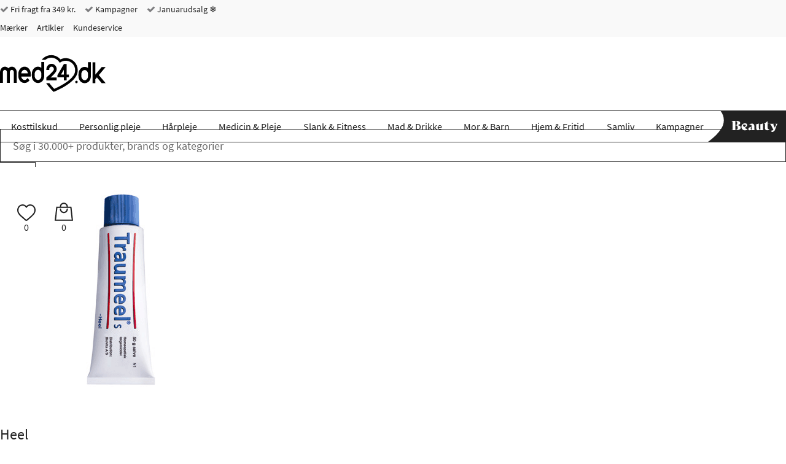

--- FILE ---
content_type: text/html; charset="UTF-8"
request_url: https://www.med24.dk/medicin-og-medicare/homoeopati/andre-homoeopatiprodukter/heel-traumeel-s-salve-50-g
body_size: 54520
content:
<!DOCTYPE html>
<!--[if lte IE 8 ]><html class="ie-old" lang="da"><![endif]-->
<!--[if IE 9 ]><html class="ie9" lang="da"><![endif]-->
<!--[if (gt IE 9)|!(IE)]><!-->
<html lang="da">
<!--<![endif]-->

<head>
	<meta charset="UTF-8" />
	<meta http-equiv="X-UA-Compatible" content="IE=edge" />
	<!-- <meta name="viewport" content="width=device-width, initial-scale=1, maximum-scale=1.0, user-scalable=no, shrink-to-fit=no" /> -->
	<meta name="viewport" content="width=device-width, initial-scale=1, shrink-to-fit=no" />
	<title>Køb Heel Traumeel S salve 50 g billigt hos Med24.dk</title>
	<meta name="google-site-verification" content="" />
		<meta name="description" content="Homøopatisk salve. Køb billigt hos Med24.dk i dag! - Fri fragt fra 349,- Hurtig levering" />
		<link rel="icon" sizes="16x16" type="image/png" href="/img/med24/favicons/favicon-16x16.png">
		<link rel="icon" sizes="32x32" type="image/png" href="/img/med24/favicons/favicon-32x32.png">
		<link rel="icon" sizes="48x48" type="image/x-icon" href="/img/med24/favicons/favicon.ico">
		<link rel="icon" sizes="192x192" type="image/png" href="/img/med24/favicons/android-chrome-192x192.png">
		<link rel="icon" sizes="512x512" type="image/png" href="/img/med24/favicons/android-chrome-512x512.png">
		<link rel="apple-touch-icon" sizes="180x180" href="/img/med24/favicons/apple-touch-icon.png">
		<link rel="mask-icon" href="/img/med24/favicons/safari-pinned-tab.svg" color="#ffffff">
		<link rel="manifest" href="/manifest.json">
		<meta name="msapplication-TileColor" content="#ffffff">
		<meta name="msapplication-TileImage" content="/img/med24/favicons/mstile-70x70.png">
		<meta name="msapplication-TileImage" content="/img/med24/favicons/mstile-144x144.png">
		<meta name="msapplication-TileImage" content="/img/med24/favicons/mstile-150x150.png">
		<meta name="msapplication-TileImage" content="/img/med24/favicons/mstile-310x150.png">
		<meta name="msapplication-TileImage" content="/img/med24/favicons/mstile-310x310.png">
		<meta name="theme-color" content="#ffffff">
		<meta property="og:image" content="https://www.med24.dk/imgsrv/2007-11-26/1169/3/heel-traumeel-s-salve-50-g.gif?c=IhGMFp" />
		<meta property="og:title" content="Heel Traumeel S salve - 50 g" />
		<meta property="og:type" content="product" />
		<meta property="og:url" content="https://www.med24.dk/medicin-og-medicare/homoeopati/andre-homoeopatiprodukter/heel-traumeel-s-salve-50-g" />
		<meta property="og:description" content="Homøopatisk salve. Køb billigt hos Med24.dk i dag! - Fri fragt fra 349,- Hurtig levering" />
		<link rel="preload" as="image" href="/imgsrv/2007-11-26/1169/7/heel-traumeel-s-salve-50-g.gif?c=IhGMFp" />
		<link rel="canonical" href="https://www.med24.dk/medicin-og-medicare/homoeopati/andre-homoeopatiprodukter/heel-traumeel-s-salve-50-g" />
		<link rel="preload" href="/fonts/source-sans-pro-minimal/source-sans-pro-v11-latin-300.woff2" as="font" type="font/woff2">
		<meta name="facebook-domain-verification" content="ry4tjhwjwwr7ah12pgfvvqe9hrivhq" />
		<link rel="alternate" href="https://www.med24.dk/medicin-og-medicare/homoeopati/andre-homoeopatiprodukter/heel-traumeel-s-salve-50-g" hreflang="da-DK" />
		<link rel="alternate" href="https://www.med24.se/medicare/homeopati/oevriga-homeopatiprodukter/traumeel-salva-50-g" hreflang="sv-SE" />	<script async src="https://ga.jspm.io/npm:es-module-shims@1.10.0/dist/es-module-shims.js"></script>
	<script type="importmap">
		{
			"imports": {"alerts-promise":"/resources/compiled/js/1768220162/modules/alerts-promise.js?c=1Dpeo2","alerts":"/resources/compiled/js/1768220154/modules/alerts.js?c=1DpenU","autocomplete":"/resources/compiled/js/1768220158/modules/autocomplete.js?c=1DpenY","base-element-v2":"/resources/compiled/js/1768220143/modules/base-element-v2.js?c=1DpenJ","base-element":"/resources/compiled/js/1768220118/modules/base-element.js?c=1Dpenm","dateFormat":"/resources/compiled/js/1768220152/modules/dateFormat.js?c=1DpenS","event-debouncer":"/resources/compiled/js/1768220146/modules/event-debouncer.js?c=1DpenM","extract-json-payload":"/resources/compiled/js/1768220120/modules/extract-json-payload.js?c=1Dpeno","form-submition-utils":"/resources/compiled/js/1768220135/modules/form-submition-utils.js?c=1DpenB","form-to-object":"/resources/compiled/js/1768220161/modules/form-to-object.js?c=1Dpeo1","handle-form":"/resources/compiled/js/1768220116/modules/handle-form.js?c=1Dpenk","load-component":"/resources/compiled/js/1768220129/modules/load-component.js?c=1Dpenx","med24-carousel":"/resources/compiled/js/1768220167/modules/med24-carousel.js?c=1Dpeo7","object-to-form-data":"/resources/compiled/js/1768220117/modules/object-to-form-data.js?c=1Dpenl","overlays":"/resources/compiled/js/1768220154/modules/overlays.js?c=1DpenU","progress":"/resources/compiled/js/1768220116/modules/progress.js?c=1Dpenk","request-promise":"/resources/compiled/js/1768220158/modules/request-promise.js?c=1DpenY","request":"/resources/compiled/js/1768220133/modules/request.js?c=1Dpen-","response-handler":"/resources/compiled/js/1768220123/modules/response-handler.js?c=1Dpenr","slide-show":"/resources/compiled/js/1768220160/modules/slide-show.js?c=1Dpeo0","slide-toggle":"/resources/compiled/js/1768220135/modules/slide-toggle.js?c=1DpenB","tab-handler":"/resources/compiled/js/1768220144/modules/tab-handler.js?c=1DpenK","tabs":"/resources/compiled/js/1768220137/modules/tabs.js?c=1DpenD","template":"/resources/compiled/js/1768220121/modules/template.js?c=1Dpenp","translate":"/resources/compiled/js/1768220121/modules/translate.js?c=1Dpenp","utilities":"/resources/compiled/js/1768220100/modules/utilities.js?c=1Dpen4","animation":"/resources/compiled/js/1768220172/med24/modules/animation.js?c=1Dpeoc","api-promise":"/resources/compiled/js/1768220153/med24/modules/api-promise.js?c=1DpenT","api":"/resources/compiled/js/1768220156/med24/modules/api.js?c=1DpenW","block-option":"/resources/compiled/js/1768220159/med24/modules/block-option.js?c=1DpenZ","bm-clerk":"/resources/compiled/js/1768220158/med24/modules/bm-clerk.js?c=1DpenY","clerk":"/resources/compiled/js/1768220156/med24/modules/clerk.js?c=1DpenW","cookie":"/resources/compiled/js/1768220153/med24/modules/cookie.js?c=1DpenT","customer-service-widget":"/resources/compiled/js/1768220169/med24/modules/customer-service-widget.js?c=1Dpeo9","dawa-autocomplete":"/resources/compiled/js/1768220164/med24/modules/dawa-autocomplete.js?c=1Dpeo4","filter-options":"/resources/compiled/js/1768220176/med24/modules/filter-options.js?c=1Dpeog","form-to-object-custom":"/resources/compiled/js/1768220145/med24/modules/form-to-object-custom.js?c=1DpenL","format-price":"/resources/compiled/js/1768220151/med24/modules/format-price.js?c=1DpenR","general-service-point":"/resources/compiled/js/1768220161/med24/modules/general-service-point.js?c=1Dpeo1","get-tailwind-device":"/resources/compiled/js/1768220146/med24/modules/get-tailwind-device.js?c=1DpenM","image-slider":"/resources/compiled/js/1768220150/med24/modules/image-slider.js?c=1DpenQ","loadComponent":"/resources/compiled/js/1768220154/med24/modules/loadComponent.js?c=1DpenU","loadHTML":"/resources/compiled/js/1768220143/med24/modules/loadHTML.js?c=1DpenJ","mobile-menu":"/resources/compiled/js/1768220160/med24/modules/mobile-menu.js?c=1Dpeo0","query-options":"/resources/compiled/js/1768220159/med24/modules/query-options.js?c=1DpenZ","range-slider":"/resources/compiled/js/1768220165/med24/modules/range-slider.js?c=1Dpeo5","search-suggestions":"/resources/compiled/js/1768220163/med24/modules/search-suggestions.js?c=1Dpeo3","set-splide-custom-buttons":"/resources/compiled/js/1768220154/med24/modules/set-splide-custom-buttons.js?c=1DpenU","show-content-block":"/resources/compiled/js/1768220147/med24/modules/show-content-block.js?c=1DpenN","side-menu":"/resources/compiled/js/1768220159/med24/modules/side-menu.js?c=1DpenZ","slide-actions":"/resources/compiled/js/1768220157/med24/modules/slide-actions.js?c=1DpenX","slide-menu":"/resources/compiled/js/1768220165/med24/modules/slide-menu.js?c=1Dpeo5","slim":"/resources/compiled/js/1768220135/med24/modules/slim.js?c=1DpenB","splide":"/resources/compiled/js/1768220202/med24/modules/splide.js?c=1DpeoE","stepper":"/resources/compiled/js/1768220160/med24/modules/stepper.js?c=1Dpeo0"}		}
	</script>
	<link rel="icon" href="/favicon.ico" />
	<link rel="stylesheet" type="text/css" href="/resources/compiled/css/tailwind.css?c=1Dq9vp" />
		<style type="text/css">/*! normalize.css v8.0.1 | MIT License | github.com/necolas/normalize.css */
/* Document
   ========================================================================== */
/**
 * 1. Correct the line height in all browsers.
 * 2. Prevent adjustments of font size after orientation changes in iOS.
 */
html {
  -webkit-text-size-adjust: 100%;
  /* 2 */
}
/* Sections
   ========================================================================== */
/**
 * Remove the margin in all browsers.
 */
body {
  margin: 0;
}
/**
 * Render the `main` element consistently in IE.
 */
main {
  display: block;
}
/**
 * Correct the font size and margin on `h1` elements within `section` and
 * `article` contexts in Chrome, Firefox, and Safari.
 */
h1 {
  font-size: 2em;
  margin: 0.67em 0;
}
/* Grouping content
   ========================================================================== */
/**
 * 1. Add the correct box sizing in Firefox.
 * 2. Show the overflow in Edge and IE.
 */
hr {
  box-sizing: content-box;
  /* 1 */
  height: 0;
  /* 1 */
  overflow: visible;
  /* 2 */
}
/**
 * 1. Correct the inheritance and scaling of font size in all browsers.
 * 2. Correct the odd `em` font sizing in all browsers.
 */
pre {
  font-family: monospace, monospace;
  /* 1 */
  font-size: 1em;
  /* 2 */
}
/* Text-level semantics
   ========================================================================== */
/**
 * Remove the gray background on active links in IE 10.
 * No need to worry about IE
 */
/**
 * 1. Remove the bottom border in Chrome 57-
 * 2. Add the correct text decoration in Chrome, Edge, IE, Opera, and Safari.
 */
abbr[title] {
  border-bottom: none;
  /* 1 */
  text-decoration: underline;
  /* 2 */
  text-decoration: underline dotted;
  /* 2 */
}
/**
 * Add the correct font weight in Chrome, Edge, and Safari.
 */
b,
strong {
  font-weight: bolder;
}
/**
 * 1. Correct the inheritance and scaling of font size in all browsers.
 * 2. Correct the odd `em` font sizing in all browsers.
 */
code,
kbd,
samp {
  font-family: monospace, monospace;
  /* 1 */
  font-size: 1em;
  /* 2 */
}
/**
 * Add the correct font size in all browsers.
 */
small {
  font-size: 80%;
}
/**
 * Prevent `sub` and `sup` elements from affecting the line height in
 * all browsers.
 */
sub,
sup {
  font-size: 75%;
  line-height: 0;
  position: relative;
  vertical-align: baseline;
}
sub {
  bottom: -0.25em;
}
sup {
  top: -0.5em;
}
/* Embedded content
   ========================================================================== */
/**
 * Remove the border on images inside links in IE 10.
 */
img {
  border-style: none;
}
/* Forms
   ========================================================================== */
/**
 * 1. Change the font styles in all browsers.
 * 2. Remove the margin in Firefox and Safari.
 */
button,
input,
optgroup,
select,
textarea {
  font-family: inherit;
  /* 1 */
  font-size: 100%;
  /* 1 */
  line-height: 1.15;
  /* 1 */
  margin: 0;
  /* 2 */
}
/**
 * Show the overflow in IE.
 * 1. Show the overflow in Edge.
 */
button,
input {
  /* 1 */
  overflow: visible;
}
/**
 * Remove the inheritance of text transform in Edge, Firefox, and IE.
 * 1. Remove the inheritance of text transform in Firefox.
 */
button,
select {
  /* 1 */
  text-transform: none;
}
/**
 * Correct the inability to style clickable types in iOS and Safari.
 */
button,
[type="button"],
[type="reset"],
[type="submit"] {
  -webkit-appearance: button;
}
/**
 * Remove the inner border and padding in Firefox.
 */
button::-moz-focus-inner,
[type="button"]::-moz-focus-inner,
[type="reset"]::-moz-focus-inner,
[type="submit"]::-moz-focus-inner {
  border-style: none;
  padding: 0;
}
/**
 * Restore the focus styles unset by the previous rule.
 */
button:-moz-focusring,
[type="button"]:-moz-focusring,
[type="reset"]:-moz-focusring,
[type="submit"]:-moz-focusring {
  outline: 1px dotted ButtonText;
}
/**
 * Correct the padding in Firefox.
 */
fieldset {
  padding: 0.35em 0.75em 0.625em;
}
/**
 * 1. Correct the text wrapping in Edge and IE.
 * 2. Correct the color inheritance from `fieldset` elements in IE.
 * 3. Remove the padding so developers are not caught out when they zero out
 *    `fieldset` elements in all browsers.
 */
legend {
  box-sizing: border-box;
  /* 1 */
  color: inherit;
  /* 2 */
  display: table;
  /* 1 */
  max-width: 100%;
  /* 1 */
  padding: 0;
  /* 3 */
  white-space: normal;
  /* 1 */
}
/**
 * Add the correct vertical alignment in Chrome, Firefox, and Opera.
 */
progress {
  vertical-align: baseline;
}
/**
 * Remove the default vertical scrollbar in IE 10+.
 */
textarea {
  overflow: auto;
}
/**
 * 1. Add the correct box sizing in IE 10.
 * 2. Remove the padding in IE 10.
 */
[type="checkbox"],
[type="radio"] {
  box-sizing: border-box;
  /* 1 */
  padding: 0;
  /* 2 */
}
/**
 * Correct the cursor style of increment and decrement buttons in Chrome.
 */
[type="number"]::-webkit-inner-spin-button,
[type="number"]::-webkit-outer-spin-button {
  height: auto;
}
/**
 * 1. Correct the odd appearance in Chrome and Safari.
 * 2. Correct the outline style in Safari.
 */
[type="search"] {
  -webkit-appearance: textfield;
  /* 1 */
  outline-offset: -2px;
  /* 2 */
}
/**
 * Remove the inner padding in Chrome and Safari on macOS.
 */
[type="search"]::-webkit-search-decoration {
  -webkit-appearance: none;
}
/**
 * 1. Correct the inability to style clickable types in iOS and Safari.
 * 2. Change font properties to `inherit` in Safari.
 */
::-webkit-file-upload-button {
  -webkit-appearance: button;
  /* 1 */
  font: inherit;
  /* 2 */
}
/* Interactive
   ========================================================================== */
/*
 * Add the correct display in Edge, IE 10+, and Firefox.
 */
details {
  display: block;
}
/*
 * Add the correct display in all browsers.
 */
summary {
  display: list-item;
}
/* Misc
   ========================================================================== */
/**
 * Add the correct display in IE 10+.
 */
template {
  display: none;
}
/**
 * Add the correct display in IE 10.
 */
[hidden] {
  display: none;
}
/*# sourceMappingURL=normalize.css.map */</style>
		<style type="text/css">@media (max-width: 639px) {
  .hidden-xxs {
    display: none !important;
  }
}
@media (min-width: 0) and (max-width: 639px) {
  .hidden-xs {
    display: none !important;
  }
}
@media (min-width: 640px) and (max-width: 767px) {
  .hidden-sm {
    display: none !important;
  }
}
@media (min-width: 768px) and (max-width: 1023px) {
  .hidden-md {
    display: none !important;
  }
}
@media (min-width: 1024px) and (max-width: 1279px) {
  .hidden-lg {
    display: none !important;
  }
}
@media (min-width: 1280px) and (max-width: 1535px) {
  .hidden-xl {
    display: none !important;
  }
}
@media (min-width: 1536px) {
  .hidden-xxl {
    display: none !important;
  }
}
@media (max-width: 639px) {
  .hidden-xs-down {
    display: none !important;
  }
}
@media (min-width: 0) {
  .hidden-xs-up {
    display: none !important;
  }
}
@media (max-width: 767px) {
  .hidden-sm-down {
    display: none !important;
  }
}
@media (min-width: 640px) {
  .hidden-sm-up {
    display: none !important;
  }
}
@media (min-width: 640px) and (max-width: 1023px) {
  .hidden-sm-md {
    display: none !important;
  }
}
@media (max-width: 1023px) {
  .hidden-md-down {
    display: none !important;
  }
}
@media (min-width: 768px) {
  .hidden-md-up {
    display: none !important;
  }
}
@media (min-width: 1024px) {
  .hidden-lg-up {
    display: none !important;
  }
}
.hidden {
  display: none !important;
}
/*

Following are not defined as they wouldn't make sense (they would match all elements and thus doesn't need a media query)
	.xsDown()
	.xsUp()
	lgDown()
	lgUp()

*/
/*.xs(@rules)
{
	@media @breakpoint-xs-and-down
	{
		@rules();
	}
}*/
.clearfix:before,
.clearfix:after {
  content: " ";
  display: table;
}
.clearfix:after {
  clear: both;
}
/* source-sans-pro-300 - latin */
@font-face {
  font-family: 'Source Sans Pro';
  font-style: normal;
  font-weight: 300;
  font-display: swap;
  src: url('/fonts/source-sans-pro-minimal/source-sans-pro-v11-latin-300.eot');
  /* IE9 Compat Modes */
  src: local('Source Sans Pro Light'), local('SourceSansPro-Light'), url('/fonts/source-sans-pro-minimal/source-sans-pro-v11-latin-300.eot?#iefix') format('embedded-opentype'), /* IE6-IE8 */ url('/fonts/source-sans-pro-minimal/source-sans-pro-v11-latin-300.woff2') format('woff2'), /* Super Modern Browsers */ url('/fonts/source-sans-pro-minimal/source-sans-pro-v11-latin-300.woff') format('woff'), /* Modern Browsers */ url('/fonts/source-sans-pro-minimal/source-sans-pro-v11-latin-300.ttf') format('truetype'), /* Safari, Android, iOS */ url('/fonts/source-sans-pro-minimal/source-sans-pro-v11-latin-300.svg#SourceSansPro') format('svg');
  /* Legacy iOS */
}
/* source-sans-pro-regular - latin */
@font-face {
  font-family: 'Source Sans Pro';
  font-style: normal;
  font-weight: 400;
  font-display: swap;
  src: url('/fonts/source-sans-pro-minimal/source-sans-pro-v11-latin-regular.eot');
  /* IE9 Compat Modes */
  src: local('Source Sans Pro Regular'), local('SourceSansPro-Regular'), url('/fonts/source-sans-pro-minimal/source-sans-pro-v11-latin-regular.eot?#iefix') format('embedded-opentype'), /* IE6-IE8 */ url('/fonts/source-sans-pro-minimal/source-sans-pro-v11-latin-regular.woff2') format('woff2'), /* Super Modern Browsers */ url('/fonts/source-sans-pro-minimal/source-sans-pro-v11-latin-regular.woff') format('woff'), /* Modern Browsers */ url('/fonts/source-sans-pro-minimal/source-sans-pro-v11-latin-regular.ttf') format('truetype'), /* Safari, Android, iOS */ url('/fonts/source-sans-pro-minimal/source-sans-pro-v11-latin-regular.svg#SourceSansPro') format('svg');
  /* Legacy iOS */
}
/* source-sans-pro-600 - latin */
@font-face {
  font-family: 'Source Sans Pro';
  font-style: normal;
  font-weight: 600;
  font-display: swap;
  src: url('/fonts/source-sans-pro-minimal/source-sans-pro-v11-latin-600.eot');
  /* IE9 Compat Modes */
  src: local('Source Sans Pro SemiBold'), local('SourceSansPro-SemiBold'), url('/fonts/source-sans-pro-minimal/source-sans-pro-v11-latin-600.eot?#iefix') format('embedded-opentype'), /* IE6-IE8 */ url('/fonts/source-sans-pro-minimal/source-sans-pro-v11-latin-600.woff2') format('woff2'), /* Super Modern Browsers */ url('/fonts/source-sans-pro-minimal/source-sans-pro-v11-latin-600.woff') format('woff'), /* Modern Browsers */ url('/fonts/source-sans-pro-minimal/source-sans-pro-v11-latin-600.ttf') format('truetype'), /* Safari, Android, iOS */ url('/fonts/source-sans-pro-minimal/source-sans-pro-v11-latin-600.svg#SourceSansPro') format('svg');
  /* Legacy iOS */
}
@font-face {
  font-family: 'IBM Plex Sans';
  font-style: normal;
  font-weight: 600;
  src: url('/fonts/ibmPlexSans.ttf') format('truetype');
  src: local('IBM Plex Sans'), local('IBMPlexSans'), url('/fonts/ibmPlexSans.ttf') format('truetype');
}
@font-face {
  font-family: 'icomoon';
  font-display: swap;
  src: url('/fonts/med24/icomoon.eot?qeobli');
  src: url('/fonts/med24/icomoon.eot?qeobli#iefix') format('embedded-opentype'), url('/fonts/med24/icomoon.ttf?qeobli') format('truetype'), url('/fonts/med24/icomoon.woff?qeobli') format('woff'), url('/fonts/med24/icomoon.svg?qeobli#icomoon') format('svg');
  font-weight: normal;
  font-style: normal;
}
.icon {
  /* use !important to prevent issues with browser extensions that change fonts */
  font-family: 'icomoon' !important;
  speak: none;
  font-style: normal;
  font-weight: normal;
  font-variant: normal;
  text-transform: none;
  line-height: 1;
  /* Better Font Rendering =========== */
  -webkit-font-smoothing: antialiased;
  -moz-osx-font-smoothing: grayscale;
}
.icon-plus2:before {
  content: "\f067";
}
.icon-minus:before {
  content: "\f068";
}
.icon-check:before {
  content: "\f00d";
}
.icon-close:before {
  content: "\f00e";
}
.icon-remove:before {
  content: "\f00e";
}
.icon-times:before {
  content: "\f00e";
}
.icon-search-plus:before {
  content: "\f00f";
}
.icon-search-minus:before {
  content: "\f010";
}
.icon-trash-o:before {
  content: "\f014";
}
.icon-map-marker:before {
  content: "\f041";
}
.icon-chevron-left:before {
  content: "\f053";
}
.icon-chevron-right:before {
  content: "\f054";
}
.icon-plus-circle2:before {
  content: "\f055";
}
.icon-minus-circle2:before {
  content: "\f056";
}
.icon-times-circle:before {
  content: "\f057";
}
.icon-check-circle:before {
  content: "\f058";
}
.icon-question-circle:before {
  content: "\f059";
}
.icon-info-circle:before {
  content: "\f05a";
}
.icon-times-circle-o:before {
  content: "\f05c";
}
.icon-check-circle-o:before {
  content: "\f05d";
}
.icon-ban:before {
  content: "\f05e";
}
.icon-expand:before {
  content: "\f065";
}
.icon-exclamation-circle:before {
  content: "\f06a";
}
.icon-exclamation-triangle:before {
  content: "\f071";
}
.icon-warning:before {
  content: "\f071";
}
.icon-chevron-up:before {
  content: "\f077";
}
.icon-chevron-down:before {
  content: "\f078";
}
.icon-angle-left:before {
  content: "\f104";
}
.icon-angle-right:before {
  content: "\f105";
}
.icon-angle-up:before {
  content: "\f106";
}
.icon-angle-down:before {
  content: "\f107";
}
.icon-info:before {
  content: "\f129";
}
.icon-exclamation:before {
  content: "\f12a";
}
.icon-chevron-circle-left:before {
  content: "\f137";
}
.icon-chevron-circle-right:before {
  content: "\f138";
}
.icon-trash:before {
  content: "\f1f8";
}
.icon-cart-plus:before {
  content: "\f217";
}
.icon-search:before {
  content: "\f002";
}
.icon-star:before {
  content: "\f005";
}
.icon-checkmark:before {
  content: "\f00c";
}
.icon-star-half:before {
  content: "\f089";
}
.icon-bars:before {
  content: "\f0c9";
}
.icon-navicon:before {
  content: "\f0c9";
}
.icon-reorder:before {
  content: "\f0c9";
}
.icon-arrow-left:before {
  content: "\e104";
}
.icon-arrow-right:before {
  content: "\e105";
}
.icon-arrow-up:before {
  content: "\e106";
}
.icon-arrow-down:before {
  content: "\e107";
}
.icon-truck:before {
  content: "\e900";
}
.icon-phone:before {
  content: "\e61d";
}
.icon-reply:before {
  content: "\e15e";
}
.icon-information-outline:before {
  content: "\e901";
}
.icon-home:before {
  content: "\e603";
}
.icon-woman:before {
  content: "\e727";
}
.icon-man:before {
  content: "\e728";
}
.icon-enter:before {
  content: "\e8fa";
}
.icon-exit:before {
  content: "\e8fe";
}
.icon-checkmark-circle:before {
  content: "\e959";
}
.icon-cross-circle:before {
  content: "\e95a";
}
.icon-percent-circle:before {
  content: "\e95d";
}
.icon-shield:before {
  content: "\e668";
}
.icon-text:before {
  content: "\e6cb";
}
.icon-first-circle:before {
  content: "\e967";
}
.icon-previous-circle:before {
  content: "\e968";
}
.icon-next-circle:before {
  content: "\e96c";
}
.icon-last-circle:before {
  content: "\e96d";
}
.icon-loading:before {
  content: "\e8da";
}
.icon-question:before {
  content: "\e933";
}
.icon-plus-circle:before {
  content: "\e95b";
}
.icon-minus-circle:before {
  content: "\e95c";
}
.icon-information-outline2:before {
  content: "\e902";
}
.icon-folder3:before {
  content: "\e9dd";
}
.icon-cart:before {
  content: "\ea02";
}
.icon-plus:before {
  content: "\ed5b";
}
.icon-cube:before {
  content: "\ec18";
}
.icon-first:before {
  content: "\ed8a";
}
.icon-last:before {
  content: "\ed8b";
}
.icon-previous:before {
  content: "\ed8c";
}
.icon-next:before {
  content: "\ed8d";
}
.icon-knob:before {
  content: "\ee79";
}
@font-face {
  font-family: "Material Design Icons";
  src: url("/fonts/med24/materialdesignicons-webfont.eot?v=7.4.47-all");
  src: url("/fonts/med24/materialdesignicons-webfont.eot?#iefix&v=7.4.47-all") format("embedded-opentype"), url("/fonts/med24/materialdesignicons-webfont.woff2?v=7.4.47-all") format("woff2"), url("/fonts/med24/materialdesignicons-webfont.woff?v=7.4.47-all") format("woff"), url("/fonts/med24/materialdesignicons-webfont.ttf?v=7.4.47-all") format("truetype");
  font-weight: normal;
  font-style: normal;
}
.mdi,
.mdi-set {
  display: inline-block;
  font: normal normal normal 24px/1 "Material Design Icons";
  font-size: inherit;
  text-rendering: auto;
  line-height: inherit;
  -webkit-font-smoothing: antialiased;
  -moz-osx-font-smoothing: grayscale;
}
.mdi-check-circle-outline::before {
  content: "\F05E1";
}
.mdi-chevron-down::before {
  content: "\F0140";
}
.mdi-chevron-right::before {
  content: "\F0142";
}
.mdi-chevron-up::before {
  content: "\F0143";
}
.mdi-close::before {
  content: "\F0156";
}
.mdi-close-circle-outline::before {
  content: "\F015A";
}
.mdi-close-thick::before {
  content: "\F1398";
}
.mdi-email-edit-outline::before {
  content: "\F0EE4";
}
.mdi-minus::before {
  content: "\F0374";
}
.mdi-minus-circle-outline::before {
  content: "\F0377";
}
.mdi-minus-thick::before {
  content: "\F1639";
}
.mdi-play-circle-outline::before {
  content: "\F040D";
}
.mdi-plus::before {
  content: "\F0415";
}
.mdi-plus-thick::before {
  content: "\F11EC";
}
.mdi-check-bold::before {
  content: "\F0E1E";
}
.mdi-arrow-expand::before {
  content: "\F0616";
}
.mdi-blank::before {
  content: "\F68C";
  visibility: hidden;
}
.mdi-18px.mdi-set,
.mdi-18px.mdi:before {
  font-size: 18px;
}
.mdi-24px.mdi-set,
.mdi-24px.mdi:before {
  font-size: 24px;
}
.mdi-36px.mdi-set,
.mdi-36px.mdi:before {
  font-size: 36px;
}
.mdi-48px.mdi-set,
.mdi-48px.mdi:before {
  font-size: 48px;
}
.mdi-dark:before {
  color: rgba(0, 0, 0, 0.54);
}
.mdi-dark.mdi-inactive:before {
  color: rgba(0, 0, 0, 0.26);
}
.mdi-light:before {
  color: white;
}
.mdi-light.mdi-inactive:before {
  color: rgba(255, 255, 255, 0.3);
}
.mdi-rotate-45 {
  -webkit-transform: rotate(45deg);
  -ms-transform: rotate(45deg);
  transform: rotate(45deg);
}
.mdi-rotate-90 {
  -webkit-transform: rotate(90deg);
  -ms-transform: rotate(90deg);
  transform: rotate(90deg);
}
.mdi-rotate-135 {
  -webkit-transform: rotate(135deg);
  -ms-transform: rotate(135deg);
  transform: rotate(135deg);
}
.mdi-rotate-180 {
  -webkit-transform: rotate(180deg);
  -ms-transform: rotate(180deg);
  transform: rotate(180deg);
}
.mdi-rotate-225 {
  -webkit-transform: rotate(225deg);
  -ms-transform: rotate(225deg);
  transform: rotate(225deg);
}
.mdi-rotate-270 {
  -webkit-transform: rotate(270deg);
  -ms-transform: rotate(270deg);
  transform: rotate(270deg);
}
.mdi-rotate-315 {
  -webkit-transform: rotate(315deg);
  -ms-transform: rotate(315deg);
  transform: rotate(315deg);
}
.mdi-flip-h:before {
  -webkit-transform: scaleX(-1);
  transform: scaleX(-1);
  filter: FlipH;
  -ms-filter: "FlipH";
}
.mdi-flip-v:before {
  -webkit-transform: scaleY(-1);
  transform: scaleY(-1);
  filter: FlipV;
  -ms-filter: "FlipV";
}
@keyframes mdi-spin {
  0% {
    transform: rotate(0deg);
  }
  100% {
    transform: rotate(359deg);
  }
}
.mdi-spin:before {
  -webkit-animation: mdi-spin 2s infinite linear;
  animation: mdi-spin 2s infinite linear;
}
* {
  box-sizing: border-box;
}
*::before,
*::after {
  box-sizing: border-box;
}
html {
  -webkit-tap-highlight-color: rgba(0, 0, 0, 0);
}
body {
  font-family: "Source Sans Pro", "Trebuchet MS", "Helvetica Neue", Helvetica, Arial, sans-serif;
  color: #222222;
  background-color: white;
  position: relative;
}
input,
button,
select,
textarea {
  font-family: inherit;
  font-size: inherit;
  line-height: inherit;
}
a {
  display: inline-block;
  color: #222222;
  text-decoration: none;
}
figure {
  margin: 0;
}
img {
  vertical-align: middle;
}
a:focus,
input:focus,
textarea:focus,
button:focus,
select:focus {
  outline: none;
}
address {
  font-style: normal;
}
.col-xs-5 {
  width: 20% !important;
}
.col-sm-5 {
  width: 20% !important;
}
.col-md-5 {
  width: 20% !important;
}
.col-lg-5 {
  width: 20% !important;
}
.col-xl-5 {
  width: 20% !important;
}
.col-2xl-5 {
  width: 20% !important;
}
header .search input[name="query"] {
  padding: 14px 20px;
  border: 1px solid #222222;
  font-size: 18px;
  width: 100%;
  height: 54px;
  position: relative;
  -webkit-appearance: none;
  -moz-appearance: none;
  appearance: none;
}
header .search input[name="query"]::placeholder {
  color: #6a6a6a;
}
@media (max-width: 359px) {
  header .search input[name="query"] {
    font-size: 16px;
  }
}
header .search input[name="query"]:focus {
  z-index: 3;
  border-color: #133c68;
}
header .search button {
  padding: 0 20px;
  background-color: white;
  border: 1px solid #222222;
  height: 54px;
  z-index: 2;
  margin-left: -1px;
}
@media (max-width: 340px) {
  header .search button {
    padding: 0 15px;
  }
}
header .search button:focus,
header .search button:hover {
  background-color: #000;
}
header .search button:focus .icon,
header .search button:hover .icon {
  color: #FFF;
}
header .search button:hover {
  border-color: #000;
}
header .search button:hover .icon {
  color: #FFF;
}
header .search button:focus {
  border-color: #000;
}
header .search button:focus .icon {
  color: #FFF;
}
header .search button .icon {
  font-size: 18px;
  color: #000;
}
@media (max-width: 1023px) {
  header .search input[name="query"],
  header .search button {
    height: 42px;
  }
}
header .search .input-group {
  max-width: none;
  margin: auto;
  /*
		 	//following two media queries are ONLY to make the design match 1:1, it looks fine without them
		 	.md
		 	({
		 		margin-left: 0px;
		 		margin-right: 0px;
		 	});
		 	
		 	.lgUp
		 	({
		 		margin-left: 28px;
		 		margin-right: 43px;
		 	});
		 	*/
}
@media (min-width: 1024px) {
  header .vertical-center-col {
    height: 100%;
  }
  header .vertical-center-col::before {
    content: '';
    height: 25%;
    display: block;
  }
  header .vertical-center-col > * {
    height: 50%;
  }
}
header ul,
header ol {
  padding: 0;
  margin: 0;
}
header ul li,
header ol li {
  list-style: none;
  display: inline-block;
}
header .stickyHeader {
  display: none;
}
header .top {
  background-color: #F9F9F9;
  font-size: 14px;
}
header .top .icon {
  color: #7D7D7F;
}
header .top ul li {
  margin: 6px 12px 6px 0;
  height: 18px;
  line-height: 18px;
}
header .top ul li:last-child {
  margin-right: 0;
}
@media (max-width: 767px) {
  header .logoSearchCart {
    margin-bottom: 10px;
  }
}
header .logoSearchCart .first {
  height: 120px;
}
@media (min-width: 768px) and (max-width: 1023px) {
  header .logoSearchCart .first {
    height: 80px;
    padding-top: 10px;
  }
}
@media (min-width: 640px) and (max-width: 767px) {
  header .logoSearchCart .first {
    height: 80px;
    padding-top: 10px;
  }
}
@media (max-width: 639px) {
  header .logoSearchCart .first {
    height: 72px;
    padding-top: 10px;
  }
}
header .logoSearchCart .second.beauty {
  justify-content: space-evenly;
}
@media (max-width: 639px) {
  header .logoSearchCart .second.beauty {
    background-color: #222;
    padding: 10px;
  }
  header .logoSearchCart .second.beauty .mobileMenuLink {
    color: #FFF;
  }
  header .logoSearchCart .second.beauty .beautyButton {
    display: contents;
    line-height: 42px;
    text-align: center;
  }
  header .logoSearchCart .second.beauty .beautyButton img {
    max-width: 100%;
  }
  header .logoSearchCart .second.beauty .search input {
    outline: unset;
  }
}
@media (min-width: 0) and (max-width: 639px) {
  header .logoSearchCart .second.beauty .search {
    width: 66% !important;
  }
}
@media (max-width: 639px) {
  header .logoSearchCart .second.beauty .search {
    width: 60% !important;
  }
}
header .logoSearchCart .logo img {
  height: auto;
  width: 172px;
  margin-top: -19px;
}
header .logoSearchCart .logo img.Med24no {
  width: 200px;
  margin-top: -24px;
}
@media (max-width: 639px) {
  header .logoSearchCart .logo img {
    width: 117px;
    margin-top: -13px;
  }
  header .logoSearchCart .logo img.Med24no {
    width: 160px;
  }
}
header .logoSearchCart .bars {
  font-size: 18px;
  height: 42px;
  line-height: 50px;
  text-align: center;
  overflow-wrap: break-word;
  overflow: hidden;
}
header .logoSearchCart .bars .icon {
  font-size: 25px;
}
@media (min-width: 1024px) {
  header .logoSearchCart .search {
    padding: 0;
  }
}
@media (max-width: 1023px) {
  header .logoSearchCart .search {
    padding-left: 0;
  }
}
header .logoSearchCart .links {
  height: 100%;
}
@media (max-width: 639px) {
  header .logoSearchCart .links .wrapper {
    line-height: 31px;
  }
  header .logoSearchCart .links .wrapper.Med24no {
    margin-top: 8px;
  }
}
@media (min-width: 640px) and (max-width: 767px) {
  header .logoSearchCart .links .wrapper {
    line-height: 60px;
  }
}
@media (min-width: 768px) and (max-width: 1023px) {
  header .logoSearchCart .links .wrapper {
    line-height: 60px;
  }
}
header .logoSearchCart .links .wrapper a,
header .logoSearchCart .links .wrapper span {
  vertical-align: middle;
}
header .logoSearchCart .links .wrapper a.iconText,
header .logoSearchCart .links .wrapper span.iconText {
  display: inline-block;
  margin-left: 10px;
  text-align: center;
}
header .logoSearchCart .links .wrapper a.iconText span,
header .logoSearchCart .links .wrapper span.iconText span {
  display: block;
}
header .logoSearchCart .links .wrapper a.iconText span.image,
header .logoSearchCart .links .wrapper span.iconText span.image {
  position: relative;
}
@media (min-width: 1024px) {
  header .logoSearchCart .links .wrapper a.iconText span.image,
  header .logoSearchCart .links .wrapper span.iconText span.image {
    width: 30px;
    height: 30px;
    margin: auto;
  }
}
header .logoSearchCart .links .wrapper a.iconText span.image img,
header .logoSearchCart .links .wrapper span.iconText span.image img {
  width: 30px;
  height: 30px;
}
header .logoSearchCart .links .wrapper a.iconText .mdi,
header .logoSearchCart .links .wrapper span.iconText .mdi {
  font-size: 30px;
  color: #000;
}
header .mainMenu ul {
  display: table;
  width: 100%;
  border-top: 1px solid #222222;
  border-bottom: 1px solid #222222;
  overflow: hidden;
  position: relative;
}
html:not(.ie11) header .mainMenu ul {
  display: flex;
}
header .mainMenu ul li {
  display: table-cell;
  height: 50px;
  line-height: 50px;
  text-align: center;
  padding-left: 5px;
  padding-right: 5px;
}
html:not(.ie11) header .mainMenu ul li {
  flex-grow: 1;
}
header .mainMenu ul li.catBeauty {
  background: #222;
}
header .mainMenu ul li.catBeauty a {
  color: #fff;
  font-weight: bold;
}
header .mainMenu ul li.catBeauty:last-child {
  color: #fff;
}
header .mainMenu ul li.beauty,
header .mainMenu ul li.beautyFirst {
  display: table;
  position: relative;
}
header .mainMenu ul li.beauty > a,
header .mainMenu ul li.beautyFirst > a {
  display: table-cell;
  vertical-align: middle;
  text-decoration: none;
  position: relative;
  z-index: 1;
  background: #222;
}
header .mainMenu ul li.beauty > a img,
header .mainMenu ul li.beautyFirst > a img {
  max-width: 100%;
  max-height: 100%;
  vertical-align: middle;
  margin-bottom: 4px;
}
header .mainMenu ul li.beauty {
  padding-left: 15px;
  padding-right: unset;
}
header .mainMenu ul li.beauty > div {
  position: absolute;
  left: -14px;
  top: -1px;
}
header .mainMenu ul li.beauty > div img {
  transform: scaleX(-1);
}
header .mainMenu ul li.beautyFirst {
  padding-left: unset;
  padding-right: unset;
}
header .mainMenu ul li.beautyLast {
  position: relative;
  padding-left: 25px;
  padding-right: unset;
}
header .mainMenu ul li.beautyLast > div {
  position: absolute;
  left: 0px;
  top: -1px;
}
header .mainMenu ul li.beautyLast > a {
  font-weight: bold;
}
header .mainMenu ul li.active a {
  position: relative;
}
header .mainMenu ul li.active a::before {
  position: absolute;
  display: block;
  top: 50%;
  left: 0;
  right: 0;
  content: "";
  height: 2px;
  background-color: #133C68;
  margin-top: 13px;
}
header .mainMenu ul li a:hover {
  text-decoration: none;
}
header .categoryMenu,
header .categoryMenuSticky {
  display: none;
  padding-right: 5px;
  padding-left: 15px;
  overflow-x: scroll;
  overflow-y: hidden;
  white-space: nowrap;
  -webkit-overflow-scrolling: touch;
  -ms-overflow-style: none;
  /* IE and Edge */
  scrollbar-width: none;
  /* Firefox */
}
header .categoryMenu::-webkit-scrollbar,
header .categoryMenuSticky::-webkit-scrollbar {
  display: none;
}
@media (max-width: 639px) {
  header .categoryMenu,
  header .categoryMenuSticky {
    display: block;
  }
}
header .categoryMenu.categoryMenuSticky,
header .categoryMenuSticky.categoryMenuSticky {
  padding-left: 0px;
}
header .categoryMenu .categoryMenuOption,
header .categoryMenuSticky .categoryMenuOption {
  display: inline-block;
  padding: 10px;
  margin-right: 10px;
  margin-bottom: 10px;
  background-color: #f7f7f7;
  line-height: 20px;
}
header .breadcrumbs {
  font-size: 14px;
}
@media (max-width: 639px) {
  header .breadcrumbs {
    padding: 0;
  }
}
header .breadcrumbs ol {
  padding: 11px 0;
  margin: 0;
}
header .breadcrumbs ol li a {
  color: #78787A;
}
header .breadcrumbs div.breadcrumbs div.parent {
  margin-top: 10px;
  height: 28px;
  line-height: 28px;
  background-color: #F9F9F9;
  padding-left: 15px;
  padding-right: 15px;
  font-size: 16px;
  font-weight: 500;
}
@media (max-width: 639px) {
  body.page-product header .breadcrumbs div.breadcrumbs div.parent {
    margin-top: 0px;
  }
}
header .breadcrumbs div.breadcrumbs div.parent span.arrow {
  font-weight: 700;
}
header .breadcrumbs div.breadcrumbs div.current {
  padding: 0 30px;
  font-size: 25px;
  text-align: center;
  font-weight: 600;
  margin-top: 19px;
  margin-bottom: 11px;
}
@media (max-width: 639px) {
  body.page-product header .breadcrumbs div.breadcrumbs div.current {
    font-size: 18px;
  }
}
header .categoryMenu,
header .categoryMenuSticky {
  display: none;
  padding-right: 5px;
  padding-left: 15px;
  overflow-x: scroll;
  overflow-y: hidden;
  white-space: nowrap;
  -webkit-overflow-scrolling: touch;
  -ms-overflow-style: none;
  /* IE and Edge */
  scrollbar-width: none;
  /* Firefox */
}
header .categoryMenu::-webkit-scrollbar,
header .categoryMenuSticky::-webkit-scrollbar {
  display: none;
}
@media (max-width: 639px) {
  header .categoryMenu,
  header .categoryMenuSticky {
    display: block;
  }
}
header .categoryMenuOption {
  display: inline-block;
  padding: 10px;
  margin-right: 10px;
  margin-bottom: 10px;
  background-color: #f7f7f7;
  line-height: 20px;
}
header .categoryMenuSticky {
  padding-left: 0px;
}
h1 {
  margin-top: 0;
  margin-bottom: 30px;
  font-size: 36px;
  font-weight: 600;
}
@media (min-width: 640px) and (max-width: 767px) {
  h1 {
    font-size: 30px;
  }
}
@media (max-width: 639px) {
  h1 {
    font-size: 28px;
  }
}
h2 {
  font-weight: 400;
}
/*# sourceMappingURL=header-atf.css.map */</style>
	<script src="/resources/compiled/js/1768220176/lazysizes.js?c=1Dpeog" type="text/javascript"></script>
		<script type="application/ld+json">[{"@context":"https:\/\/schema.org","@type":"WebSite","name":"Med24.dk","url":"https:\/\/www.med24.dk","potentialAction":{"@type":"SearchAction","target":"https:\/\/www.med24.dk\/soeg?query={search_string}","query-input":"required name=search_string"}},{"@context":"https:\/\/schema.org","@type":"Organization","url":"https:\/\/www.med24.dk","logo":"https:\/\/www.med24.dk\/img\/med24\/logo_dk_black.svg","contactPoint":[{"@type":"ContactPoint","telephone":"+45 71 99 98 17","email":"info@med24.dk","contactType":"customer service"}]},{"@context":"https:\/\/schema.org\/","@type":"Product","sku":3204,"name":"Heel Traumeel S salve - 50 g","image":"https:\/\/www.med24.dk\/imgsrv\/2007-11-26\/1169\/3\/traumeel-creme.gif?c=IhGMFp","description":"Traumeel S salve\r\nHom\u00f8opatisk l\u00e6gemiddel.\r\nDosering\r\nP\u00e5f\u00f8res 2 gange dagligt efter behov.\r\n\r\nBrug af anden medicin:\r\nMidlet kan kombineres med almindelig kemisk medicin.\r\r\n\r\r\nGraviditet og amning:\r\nMidlet kan anvendes under graviditet og amning.\r\r\n\r\r\nVirkning og f\u00f8rsteforv\u00e6rring:\r\nAnvendelse af hom\u00f8opatiske l\u00e6gemidler kan i starten udl\u00f8se symptomforv\u00e6rring.\r\n\r\n\r\nIndhold: 50 g.","gtin13":"5706240605740","mpn":"3204","brand":{"@type":"Thing","name":"Heel"},"aggregateRating":{"@type":"AggregateRating","ratingValue":"5","reviewCount":2},"offers":{"@type":"Offer","priceCurrency":"DKK","price":106,"priceValidUntil":"2027-01-16","url":"\/medicin-og-medicare\/homoeopati\/andre-homoeopatiprodukter\/heel-traumeel-s-salve-50-g","availability":"https:\/\/schema.org\/InStock"}},{"@context":"https:\/\/schema.org","@type":"BreadcrumbList","itemListElement":[{"@type":"ListItem","position":1,"item":{"@id":"https:\/\/www.med24.dk\/medicin-og-pleje","name":"Medicin & Pleje"}},{"@type":"ListItem","position":2,"item":{"@id":"https:\/\/www.med24.dk\/medicin-og-medicare\/homoeopati","name":"Hom\u00f8opati"}},{"@type":"ListItem","position":3,"item":{"@id":"https:\/\/www.med24.dk\/medicin-og-medicare\/homoeopati\/andre-homoeopatiprodukter","name":"Andre Hom\u00f8opatiprodukter"}},{"@type":"ListItem","position":4,"item":{"@id":"https:\/\/www.med24.dk\/medicin-og-medicare\/homoeopati\/andre-homoeopatiprodukter\/heel-traumeel-s-salve-50-g","name":"Heel Traumeel S salve - 50 g"}}]}]</script>
			<!-- Matomo -->
		<script>
			var _paq = window._paq = window._paq || [];
			/* tracker methods like "setCustomDimension" should be called before "trackPageView" */
			_paq.push(["setCustomDimension", 1, "webapp-sandshark"]); // Store
			_paq.push(["setDocumentTitle", document.domain + "/" + document.title]);
			_paq.push(["setCookieDomain", "www.med24.dk"]);
			_paq.push(['trackPageView']);
			_paq.push(['trackAllContentImpressions']);
			_paq.push(['enableLinkTracking']);
			_paq.push(['alwaysUseSendBeacon']);
			_paq.push(['setLinkTrackingTimer', 10]);
			(function() {
				var u = "//matomo.med24.dk/";
				_paq.push(['setTrackerUrl', u + 'matomo.php']);
				_paq.push(['setSiteId', '1']);
				var d = document,
					g = d.createElement('script'),
					s = d.getElementsByTagName('script')[0];
				g.defer = true;
				g.src = u + 'matomo.js';
				s.parentNode.insertBefore(g, s);
			})();
		</script>
		<noscript>
			<p><img referrerpolicy="no-referrer-when-downgrade" src="//matomo.med24.dk/matomo.php?idsite=1&amp;rec=1" style="border:0;" alt="" /></p>
		</noscript>
		<!-- End Matomo Code -->
				<script type="text/javascript">
			(function(w, d, s, l, i) {
				w[l] = w[l] || [];
				w[l].push({
					'gtm.start': new Date().getTime(),
					event: 'gtm.js'
				});
				var f = d.getElementsByTagName(s)[0],
					j = d.createElement(s),
					dl = l != 'dataLayer' ? '&l=' + l : '';
				j.defer = true;
				j.src =
					'https://www.googletagmanager.com/gtm.js?id=' + i + dl;
				f.parentNode.insertBefore(j, f);
			})(window, document, 'script', 'dataLayer', 'GTM-KVMV99G');
		</script>
		<script>
			window.dataLayer = window.dataLayer || [];
		</script>
		<script type="text/javascript">
		window.jQueryCallbacks = [];
	</script>
	<script type="text/javascript">
		
		window.translations = {"Hair Serum":"H\u00e5rserum","Work":"Arbejde","Oily Kombination Skin":"Kombineret & fedtet","Front page":"Forside","Remove All Filters":"Fjern alle filtre","for address %s":"for adresse %s","Question":"Sp\u00f8rgsm\u00e5l","You are here: %s":"Du er her: %s","The requested quantity is not in stock, the quantity has been reduced to %s":"Vi har desv\u00e6rre ikke det \u00f8nskede antal p\u00e5 lager og din kurv er derfor justeret til %s stk, hvilket er det maksimale antal der kan bestilles online.\r\n\r\n\u00d8nsker du et st\u00f8rre antal kan vi typisk hurtigt skaffe dette. I s\u00e5 fald beder vi dig kontakte vores kundeservice p\u00e5 telefon 7199 9817.","Antarctica":"Antarktis","Continue anyway":"Forts\u00e6t alligevel","Customer favorites":"Kundernes favoritter","Results from your query on \"%s\"":"Resultater af din s\u00f8gning p\u00e5 \"%s\"","Search results":"S\u00f8geresultater","Links":"Links","I am %s years of age and accept the %s":"Ja, jeg er over %s \u00e5r og accepterer %s","here":"her","Glitter":"Glitter","I'd like to become a member and get bonus, as well as inspiration and offers via newsletter":"Jeg vil gerne blive medlem og f\u00e5 bonus, samt inspiration og tilbud via nyhedsbrev","Are you already a member":"Er du allerede medlem","Terms & conditions":"Handelsvilk\u00e5r","Member Bonus":"Medlemsbonus","Basket":"Kurv","Belarus":"Hviderusland","Bermuda":"Bermuda","The expected delivery time for your order is: %s":"Den forventede leveringstid p\u00e5 din ordre er %s","Show Details":"Vis Detaljer","ADVANTAGE_2_DESC":"30 dages fortrydelsesret fra den dag du modtager varen. (G\u00e6lder ikke h\u00e5ndk\u00f8bsl\u00e6gemidler)","Sold out":"Udsolgt","Save %s%":"Spar %s%","Discount Percent":"H\u00f8jeste rabat","FAQ":"Sp\u00f8rgsm\u00e5l og svar","You have %s in bonus":"Du har %s i bonus","Do you have a comment for your order?":"Har du en kommentar til din ordre?","The password must be at least %s digits long":"Kodeordet skal v\u00e6re p\u00e5 minimum %s tegn","Read more about":"L\u00e6s mere om","Get all the Club HelsePlus advantages - 100% free":"Gratis og uforpligtende","Azelaic Acid":"Azelainsyre","Try again":"Pr\u00f8v igen","Confirm":"Bekr\u00e6ft","Swedish":"Svensk","Lotion":"Lotion","Lip care":"L\u00e6bepleje","The order does not exist":"Ordren blev ikke fundet","\u00c5land Islands":"\u00c5land","DELIVERY_TIME_UNKNOWN":"1-3 dage","The selected parcel shop is no longer available, please select another":"Det valgte udleveringssted er ikke l\u00e6ngere tilg\u00e6ngeligt, venligst v\u00e6lg et andet","French Guiana":"Fransk Guyana","Favorites":"Favoritter","You need to select a number of stars to give":"Du skal angive hvor mange stjerner du vil give","Previous orders":"Tidligere ordrer","View all products from":"Se alle produkter fra","You must choose your gender":"Du skal v\u00e6lge dit k\u00f8n","Taiwan":"Taiwan","Our price:":"Vores pris:","Ecuador":"Ecuador","Orange":"Orange","Powder":"Pudder","Product(s)":"Produkt(er)","Expected in stock in %s days":"Forventet p\u00e5 lager om %s dage","AltaPay-invalid expiry month invalid expiry year":"Ugyldig udl\u00f8bsm\u00e5ned og Ugyldig udl\u00f8bs\u00e5r","Customers name: %s":"Kundens navn: %s","Propolis":"Propolis","You need to be logged in to perform this action":"Du skal v\u00e6re logged ind for at kunne udf\u00f8re denne handling","Your informations has been saved":"Dine oplysninger er blevet gemt","Aftershave Cream":"Aftershave Creme","Aftersun":"Aftersun","Shipment":"Pakke","Malawi":"Malawi","E-mail":"E-mail","Your search yielded no results, if you need help finding what you are looking for, please feel free to contact customer service at %s":"Din s\u00f8gning gav desv\u00e6rre ingen resultater.\r\nHvis du har brug for hj\u00e6lp til at finde hvad du leder efter, er du velkommen til at kontakte kundeservice p\u00e5 telefon %s","Thanks for your order, you will receive an order notification by mail shortly":"Tak for din ordre, du vil modtage en ordrebekr\u00e6ftelse p\u00e5 mail om kort tid.\r\n\r\nHar du ikke modtaget ordrebekr\u00e6ftelsen inden for 10 minutter, s\u00e5 tjek om den skulle v\u00e6re havnet i din Spam\/U\u00f8nsket mail mappe","You are now participating in Med24's contest":"Du deltager nu i Med24.dk's konkurrence","Nepal":"Nepal","Payment method":"Betalingsmetode","Information":"Oplysninger","An error happened with the code: %s":"Der skete en fejl med koden: %s","More from %s":"Mere fra %s","Different shipping address?":"Levering til en anden adresse?","The e-mail address is invalid":"Email adressen er ikke gyldig","Eyebrow Powder":"\u00d8jenbrynspudder","Serum":"Serum","Faroe Islands":"F\u00e6r\u00f8erne","This bundle is no longer available":"Produkt pakken er ikke l\u00e6ngere tilg\u00e6ngelig","MSRP: %s":"Vejl. pris %s","Full":"H\u00f8j","wishlist":"\u00f8nskeliste","Receive newsletter":"Ja, oplys mig om rabatkoder og nyheder pr. e-mail. Nyhedsbrevet udkommer ca. to gange om ugen. Du kan altid afmelde nyhedsbrevet igen. Dine oplysninger videregives ikke til tredjepart.","info@med24.dk":"info@med24.dk","Guatemala":"Guatemala","Sudan":"Sudan","Adult Cohabitation":"Sex & Samliv","Order date":"Ordredato","URL was copied":"URL blev kopieret","Payment for order #%s":"Betaling for ordre #%s","Selected filters":"Valgte filtre","Confirm Order":"Godkend og betal","Squalane":"Squalane","Thanks for becoming a member":"Tak for at du vil v\u00e6re en del af vores medlemsklub","Total incl VAT":"Total inkl moms","Bodycream consistency":"Konsistens","be the first":"Anmeld","Cleansing Milk":"Rensem\u00e6lk","is back in stock":"er p\u00e5 lager igen","Edit Order":"Redig\u00e9r Ordre","You have placed a product in the cart, which can only be bought alone\/seperate":"Du har lagt et produkt i kurven, som kun kan bestilles alene\/separat.","Centella":"Centella","Membership Manager":"Medlemsansvarlig","Every Day":"Hverdag","Read more about benefits and terms & conditions":"L\u00e6s mere om fordele og vilk\u00e5r.","Address information":"Adresseoplysninger","Nudewhite":"Nude\/Hvid","Hair Styling":"H\u00e5rstyling","No Perfume":"Uden parfume","Loose":"L\u00f8s","Oily Hair":"Fedtet h\u00e5r","Credit cards":"Kreditkort","Read about the members club":"L\u00e6s om medlemsklubben","Itch Relief":"Kl\u00f8estillende","The page could not be found":"Siden kunne ikke findes","Saturday":"L\u00f8rdag","Search in articles":"S\u00f8g i artikler","%s members":"%s medlemmer","CONTEST_FOOTER_NOTE_RIGHT":"N\u00e5r du deltager i konkurrencen, accepterer du samtidig at modtage nyhedsbreve fra Med24.dk. Du kan til enhver tid afmelde nyhedsbrevet.","Tinted Lip Balm":"Farvet L\u00e6bepomade","Adult":"Voksne","Unfortunately we can not process your order at this time, please contact us for more info":"Vi kan desv\u00e6rre ikke behandle din ordre i \u00f8jeblikket, kontakt os for mere information","Germany":"Tyskland","Botswana":"Botswana","Sport":"Sport","Eritrea":"Eritrea","You must enter your first name":"Indtast dit fornavn","Previous Purchases":"Tidligere K\u00f8b","Sri Lanka":"Sri Lanka","Fluid Foundation":"Foundation flydende","Saved bonus":"Optjent bonus","1 item":"1 vare","CompanyPhone":"+45 71999817","Current password":"Nuv\u00e6rende kodeord","Medicine & medicare":"Medicin & Medicare","Show Map":"Vis Kort","Malta":"Malta","Membership bonus":"Bonus","+45 29807922":"+45 71999817","Iraq":"Irak","AltaPay-declined":"Kortet blev afvist","Hair Pins":"H\u00e5rn\u00e5le","Select birth year":"V\u00e6lg f\u00f8dsels\u00e5r","BECOME_MEMBER_TEXT":"Som medlem f\u00e5r du bonus p\u00e5 alle dine ordrer, modtager vores ugentlige medlemsmails og opn\u00e5r en r\u00e6kke andre fordele. Bonussen opspares automatisk, og vil fremg\u00e5 af din ordreoversigt.","You need to read and accept the OTC Drug terms & conditions in order to proceed":"Du skal l\u00e6se og acceptere betingelserne for h\u00e5ndk\u00f8bsmedicin for at kunne forts\u00e6tte.","Greenland":"Gr\u00f8nland","Expected in stock on %s":"Forventet p\u00e5 lager %s","Frizzle Hair":"Kruset h\u00e5r","Costa Rica":"Costa Rica","Pigment":"Pigmentforandringer","Order number":"Ordrenummer","Remove Discount \"%s\"":"Fjern Rabat \"%s\"","Egypt":"Egypten","Pain Relief":"Smertelindrende","September":"September","What others have bought":"Andre kunder har ogs\u00e5 k\u00f8bt","Test Payment Method":"Test Betalingsmetode","Cleansing Gel":"Rensegel","Woman":"Kvinde","Grey":"Gr\u00e5","You must enter a valid EAN number":"Du skal indtaste et gyldigt ean nummer","Step %s":"Trin %s","Customer service":"Kundeservice","Dry Sensitive Scalp":"T\u00f8r\/sensitiv hovedbund","Add to basket":"Tilf\u00f8j til kurv","Sign up for notification":"Skriv dig p\u00e5 listen","Compact":"Fast","Class 1":"Klasse 1","Panama":"Panama","Company name":"Firmanavn","No parcel shops were found for the postal code \"%s\"":"Der blev ikke fundet nogen udleveringsteder i postnummer %s","Skin Tonic":"Skintonic","Liberia":"Liberia","Unit Price":"Pris \/ stk.","Shampoo":"Shampoo","Bahamas":"Bahamas","Turkmenistan":"Turkmenistan","Load more results":"Vis flere produkter","Nitrile":"Nitril","membership mails":"medlemsmails","Czech Republic":"Tjekkiet","Face":"Ansigt","Roll On":"Roll On","Scars":"Ar","Korea, Democratic People's Republic of":"Nordkorea","Spain":"Spanien","Singapore":"Singapore","Get discounts and benefits":"F\u00e5 bonus og fordele","Azerbaijan":"Aserbajdsjan","Maldives":"Maldiverne","Makeup":"Makeup","Lao People's Democratic Republic":"Laos","Included in categories":"Indg\u00e5r i kategorierne","30":"30","Travel":"Rejse","Private":"Privat","Conditions for OTC Drugs":"S\u00e6rlige regler for h\u00e5ndk\u00f8bsmedicin","Save up to 50% on selected products and get free product samples":"Spar op til 50% p\u00e5 udvalgte varer og v\u00e6lg gratis varepr\u00f8ver","Greasy Skin":"Fedtet hud","Remove all products":"Fjern alle produkter","Can't be combined with other discount codes, campaign codes or gift cards":"Kan ikke kombineres med andre rabat koder, kampagne koder eller gavekort","Deodorant":"Deodorant","Bb Cream":"BB Cream","Eyeliner color":"Eyeliner farve","Write a review!":"Hj\u00e6lp andre ved at skrive en anmeldelse!","Panthenol":"Panthenol (Vitamin B5)","Free gifts":"Gratis varepr\u00f8ver","My adresses":"Mine adresser","Klarna rejected your order":"Klarna har afvist din ordre","Firm":"Fast","Show more":"Vis mere","El Salvador":"El Salvador","Order #%s":"Ordre #%s","Organization number":"CVR nummer","Mauritius":"Mauritius","Do you have an account?":"Har du en bruger?","New address":"Ny adresse","Track order #%s":"Track ordre #%s","We couldn't find the page you were looking for!":"Vi kunne ikke finde den side, du leder efter!","You can only buy this product alone\/seperate. Therefore remove the other products from your cart, if you wish to buy this product":"Du kan kun bestille dette produkt alene\/separat. Fjern derfor de andre produkter i kurven, s\u00e5fremt du \u00f8nsker dette produkt.","Verification failed. If you are of age please try again":"Verificering fejlet. Hvis du opfylder alderskravet, pr\u00f8v igen.","Free Samples":"Gratis varepr\u00f8ver","Mascara Color":"Mascara farve","login":"logge ind","Tajikistan":"Tadsjikistan","Northern Mariana Islands":"Nordmarianerne","%s \/ pc":"%s \/ stk","%s contains":"%s Indeholder","Bouvet Island":"Bouvet\u00f8en","(%s) reviews":"(%s) anmeldelser","Set Language":"System Sprog","Failed to validate order":"Kunne ikke validere ordren","Your account information has been saved":"Dine oplysninger er blevet gemt","You must enter a valid phone number":"Indtast gyldigt telefon nummer","Your order is being processed":"Din ordre er under behandling","Missing email address":"Mangler email adresse","The cart is empty":"Kurven er tom, put noget i kurven f\u00f8r du g\u00e5r til kassen","Written by %s":"Af %s","Added to cart":"Tilf\u00f8jet til kurven","AUTO_LANDING_PAGE_META_DESCRIPTION":"Hos din danske helsebutik finder du et stort udvalg af produkter fra %s - Lave priser og hurtig levering - Fri fragt over 200,-","Expert help request - product: #%s - %s":"Anmodning om eksperthj\u00e6lp - produkt: #%s - %s","Mascara":"Mascara","Follow these steps to review a product":"Du tilf\u00f8jer en anmeldelse og giver karakter til et produkt p\u00e5 f\u00f8lgende m\u00e5de","Tired Skin":"Trist hud","Your request has been submitted":"Din besked er blevet sendt. Vi bestr\u00e6ber os p\u00e5 at besvare din henvendelse indenfor 1-2 hverdage.","Continue":"Forts\u00e6t","Revive":"Revive","France, Metropolitan":"France, Metropolitan","Card payment":"Kortbetaling","Kazakhstan":"Kasakhstan","AltaPay-internal error":"Der skete en intern fejl","Hong Kong":"Hongkong","Colombia":"Colombia","Ingredients marked with * are 100% organic":"Er der angivet en * ved en ingrediens, er den 100% \u00f8kologisk","Signup for a free membership and earn 5% in bonus":"F\u00e5 bonus - Opret dig gratis som medlem","Brand not found":"M\u00e6rket blev ikke fundet","Mattifying":"Mattifying","Togo":"Togo","Price (Descending)":"Pris (Faldende)","Tracking information for order #%s:":"Forsendelsesinformationer for ordre #%s:","Products in cart reminder":"P\u00e5mindelse ved glemte varer i kurven","Order Amount":"Ordretotal","Delivery method":"Forsendelsesmetode","Cambodia":"Cambodja","Next \u00bb":"\u227b","You haven't added any favorites yet - click the heart by the product you wish so save":"Du har endnu ikke tilf\u00f8jet nogle favoritter - tryk p\u00e5 hjertet ud for de produkter du \u00f8nsker at gemme.","You must enter a valid company name":"Du har valgt virksomhed som kundetype. Indtast gyldigt firmanavn.","Ghana":"Ghana","Order confirmation #%s":"Ordrebekr\u00e6ftelse #%s","Mousse":"Mousse","Purple":"Lilla","Member's club":"Medlemsklubben","Edit shipping":"Ret levering","Customer Informations":"Kunde oplysninger","Morocco":"Marokko","Cream consistency":"Konsistens","Mitt":"Handske","AltaPay-invalid expiry month":"Ugyldig udl\u00f8bsm\u00e5ned","Your account has been created":"Du er nu oprettet","Chile":"Chile","News":"Nyheder","Yellow":"Gul","Argentina":"Argentina","Indonesia":"Indonesien","Order total: %s":"Ordrebel\u00f8b: %s","Monaco":"Monaco","To the front page":"Til Forsiden","Montserrat":"Montserrat","South Africa":"Sydafrika","Address 2":"Adresse 2","Combined Material":"Kombineret materiale","Repeat password":"Gentag kodeord","Please note that the package can only be followed when it arrives at a distribution center.":"V\u00e6r opm\u00e6rksom p\u00e5 at pakken typisk f\u00f8rst kan f\u00f8lges, n\u00e5r den ankommer til et distributionscenter. Faktura er vedh\u00e6ftet.","Peru":"Peru","Benin":"Benin","Brazil":"Brasilien","White":"Hvid","Pitcairn":"Pitcairn","The firstname is invalid":"Fornavnet er ugyldigt","product":"produktet","Receive newsletters":"Modtag nyhedsbrev","Add all to cart":"Tilf\u00f8j alle til kurv","You have earned %s in discounts":"Din optjente bonus er %s","Locate the product you wish to review and click on the tab %s":"Find det produkt du \u00f8nsker at anmelde. Klik p\u00e5 fanen %s.","E-mail address":"E-mail adresse","Products & Articles":"Produkter & Viden","Based on %s reviews":"Baseret p\u00e5 %s anmeldelser","Price: from":"Pris: fra","You can't add more than two product samples to your cart":"Du kan ikke tilf\u00f8je mere end 2 varepr\u00f8ver til kurven","Oily Skin":"Fedtet hud","OTC Drug Terms & Conditions":"betingelser for h\u00e5ndk\u00f8bsmedicin","Brown":"Brun","Become a member for free here":"Bliv gratis medlem her","Women":"Dame","Get %s% off on every purchase":"F\u00e5 rabat p\u00e5 alle k\u00f8b","Rate":"Antal stjerner","Checkout":"Til kassen","Saint Kitts and Nevis":"Saint Kitts og Nevis","You have provided an invalid e-mail address":"Du har angivet en ugyldig email adresse","Bahrain":"Bahrain","Origin Country":"Oprindelsesland","Peptides":"Peptider","CATEGORY_TOP":"Kategori Top","Bottle":"Flaske","Yugoslavia":"Yugoslavia","Previous purchases":"Hurtigt genk\u00f8b","November":"November","Pigmentation":"Pigmentforandringer","Shipping: %s.":"Fragt: %s.","No discounts or advantages":"Ingen rabat eller fordele","Klarna Invoice":"Klarna Faktura","Seychelles":"Seychellerne","Similar Products":"Vi beklager produktet er udsolgt. Du kan overveje disse produkter:","Ethiopia":"Etiopien","Dandruff":"Sk\u00e6l","Christmas Gifts":"Julegaver","Type":"Type","View all reviews here":"Se alle anmeldelserne her","Activate Time":"Aktiveringstidspunkt","Price":"Pris","ADVANTAGE_1_TITLE":"Fri fragt over 349 kr.","Damaged Skin":"Skadet hud","Pending Bonus":"Afventende Bonus","Tracking information":"Tracking information","Edit order":"Ret bestilling","In stock":"P\u00e5 lager","Attention: There might be an error in your addresse. Please make sure it is correct before continuing":"Bem\u00e6rk: Der er muligvis fejl i din adresse. Efternavn og adresse er ens. Venligst tjek at dette er korrekt inden du forts\u00e6tter.","Male":"Mand","Kiribati":"Kiribati","Nourishing":"Nourishing","From":"Fra","As a member you will earn 5% bonus on all purchases, receive our weekly %s and a number of other benefits. It's free to be a member and you can at any point unsubscribe from the membership":"Som medlem f\u00e5r du bonus p\u00e5 alle dine k\u00f8b, modtager vores ugentlige %s + en r\u00e6kke andre fordele. Det er gratis at v\u00e6re medlem og du kan til enhver tid afmelde dig igen.","Saint Vincent and the Grenadines":"Saint Vincent og Grenadinerne","All products":"Alle produkter","You must enter a valid company which is between 3 and 32 characters":"Du skal indtaste en gyldig virksomhed p\u00e5 3-32 karakterer","current":"nuv\u00e6rende","Password (optional)":"V\u00e6lg evt. eget kodeord","Campaign code":"Kampagne kode","You have to accept Med24's terms":"Du skal accepterer Med24's handelsvilk\u00e5r","Series":"Serier","French Polynesia":"Fransk Polynesien","MIN_TOTAL_CONDITIONS_HEADER":"Gaver og varepr\u00f8ver kr\u00e6ver k\u00f8b for min. %s kr.","Stick":"Stav","Packing":"Emballage","Mexico":"Mexico","RRP %s":"Vejl. %s","Your order is ready for partial pickup":"Din ordre er delvist klar til afhentning","Danmark":"Danmark","City":"By","Belize":"Belize","Mother & Child":"Mor & Barn","Tuesday":"Tirsdag","Loading products":"Indl\u00e6ser produkter","You need to select your country":"Du skal v\u00e6lge dit land","March":"Marts","Article":"Artikel","to":"til","The cart contains products that require age verification. You must verify your age with %s to continue":"Kurven indeholder produkter der kr\u00e6ver aldersverificering. Du skal bekr\u00e6fte din alder med %s for at forts\u00e6tte","Savings":"Besparelse","Bundle price":"Pris i alt","Offers":"Tilbud","%s+ products":"K\u00f8b af %s stk.","Amount":"Bel\u00f8b","Nail polish color":"Neglelak farve","Cart":"Kurv","Loading search results...":"Indl\u00e6ser resultater...","Nothing":"Din kurv er tom","I accept the %s":"Jeg accepterer %s","Signup for our newsletter and stay updated on the latest news and offers":"Skriv dig op til vores nyhedsbrev. Ved tilmelding giver du accept til, at vi m\u00e5 sende dig info om rabatkoder, tilbud og nyheder relateret til vores sortiment pr. email. Du kan til enhver tid tr\u00e6kke samtykket tilbage. Vi behandler dine oplysninger i henhold til vores <a href=\"https:\/\/www.med24.dk\/persondatapolitik-privacy-policy\"><U>persondatapolitik<\/U><\/a>.","Popular products":"Anbefalinger til dig","Free samples":"Gratis varepr\u00f8ver","Member benefits":"Medlemsfordele","Quantity":"Antal","Shaving Skum":"Barberskum","Burundi":"Burundi","You need to select a payment method":"Du skal v\u00e6lge en betalingsmetode","Salicylic Acid":"Salicylsyre (BHA)","Compression":"Kompression","Cellulite":"Celllulite","Shipping and handling. (%s)":"Fragt og eksp. (%s)","STATISTICS_INVENTORY_GOAL_NO":"M\u00e5l: 15,3 mio. NOK \/ indeks 105","DELIVERY_TIME_REMOTE":"3-6 dage","POSSIBLE_SALES_PROMOTIONS_SINGULAR":"Mulig rabat","Ordernumber":"Ordrenummer","Please write the address like this:":"Skriv venligst adressen s\u00e5dan her:","Nicaragua":"Nicaragua","Contact us":"Kontakt os","Prone Skin":"Uren hud","Apply my bonus of %s":"G\u00f8r brug af bonus p\u00e5 %s","optional":"valgfrit","Syrian Arab Republic":"Syrien","You can sign up for a notification when the product is back in stock":"Du kan skrive dig op og f\u00e5 en e-mail tilsendt, n\u00e5r varen igen er p\u00e5 lager","Greece":"Gr\u00e6kenland","Confirm & Pay":"Godkend","Invalid payment method":"Ugyldig betalingsmetode","Order not found":"Ordren kan ikke findes","Membership discount examples":"Eksempler p\u00e5 medlemstilbud","OTC_DRUG_CONDITIONS_TEXT":"De markerede produkter er omfattet af s\u00e6rlige regler for salg af h\u00e5ndk\u00f8bsmedicin online. Der m\u00e5 kun k\u00f8bes 1 pakke med samme indholdsstof pr. kunde pr. dag.","An unknown error happened":"Der er desv\u00e6rre opst\u00e5et en ukendt fejl","Update quantities":"Opdat\u00e9r antal","Klarna error (%s): %s":"Der skete en fejl med Klarna (%s): %s","Confirm password":"Bekr\u00e6ft kodeord","FREE":"GRATIS","Liquid":"Flydende","Scan your product":"Scan dit produkt","3 days left":"3 dage tilbage","Info":"Info","For Her":"Til hende","Information page not found":"Infosiden findes ikke","Cook Islands":"Cook\u00f8erne","Existing addresses":"Eksisterende adresser","Israel":"Israel","Show less":"Se f\u00e6rre","Addresses":"Adresser","Trinidad and Tobago":"Trinidad og Tobago","You can track your shipment %s":"Du kan f\u00f8lge din pakke %s","Bonus":"Bonus","Context wasn't found":"Kontekst ikke fundet","Med24 Members Club":"Med24 Medlemsklubben","Somalia":"Somalia","ATTN":"ATT","Login":"Log ind","South Georgia and the South Sandwich Islands":"South Georgia og South Sandwich Islands","Get <span class=\"bold\">5% discount<\/span> with Med24's member club":"F\u00e5 <span class=\"bold\">bonus<\/span> med Med24's medlemsklub","Certifications & Properties":"Certificeringer","You need to write a longer review":"Anmeldelsen skal minimum have 50 tegn.","The address is invalid":"Adressen er ikke gyldig","I accept Med24's %s":"Jeg accepterer Med24's %s","Invalid sort option":"Ugyldig sortering","free":"gratis","Your review":"Din anmeldelse","Luxembourg":"Luxembourg","Show all":"Vis alle","Login to continue":"Login for at forts\u00e6tte","Hi %s!":"Hej %s","Sierra Leone":"Sierra Leone","Image":"Billede","You have to enter your lastname":"Du skal indtaste dit efternavn","Pencil":"Blyant","An error happened during payment":"Der skete en fejl med betalingen","The category was not found":"Kategorien findes ikke","Please select your birth year":"Venligst v\u00e6lg f\u00f8dsels\u00e5r","Invoice address":"Betalingsadresse","Deep Cleansing":"Dybderensende","Klarna returned no valid address":"Klarna kunne ikke finde en gyldig adresse","Edit":"Redig\u00e9r","Antigua and Barbuda":"Antigua og Barbuda","Heat Protection":"Varmebeskyttelse","Total incl. shipping":"Total inkl. fragt","Allergens":"Allergener","Med24 Order":"Med24 Ordre","Yes":"Ja","Read more here":"L\u00e6s mere her","Membership":"Medlemsskab","Viet Nam":"Vietnam","Delivered to":"Sendt Til","Pink":"Lyser\u00f8d","Birth year":"F\u00f8dsels\u00e5r","Thin Hair":"Fint h\u00e5r","Private Company":"Virksomhed","Scan a product":"Scan et produkt","You earn discounts for every purchase":"Du tjener bonus hver gang du handler","ADVANTAGE_1_DESC":"Til DAO PakkeShop & med DAO Hjemmelevering","Invoice and part payment":"Faktura og delbetaling","You have already reviewed this product":"Du har allerede anmeldt dette produkt","Description":"Beskrivelse","If you aren't already logged in, click on %s in the upper right corner and login using your email and password":"Er du ikke allerede logget ind, skal du klikke p\u00e5 %s i \u00f8verste hj\u00f8rne og logge ind med din email og password.","Free from %s":"Gratis fra %s","DELIVERY_TIME_SAME_DAY":"I dag","Wednesday":"Onsdag","Total price":"Pris i alt","Method \"%s\" not found":"Metode \"%s\" ikke fundet","You must be logged in to submit a review":"Du skal v\u00e6re logget ind for at kunne skrive en anmeldelse.","percent":"procent","You must enter a valid address":"Du skal angive en gyldig adresse","As member you will earn %s in bonus for future orders":"Hvis du er medlem optjener du %s i bonus","Anguilla":"Anguilla","Save Favorites":"Gem dine favoritter","ADVANTAGE_4_TITLE":"Kundeservice","Failed to subscribe you to the newsletter.":"Du kan ikke abonnerer p\u00e5 nyhedsbrevet i \u00f8jeblikket. Pr\u00f8v igen senere","None selected":"Intet valgt","Existing customers":"Eksisterende kunder","Menu":"Menu","Often purchased together":"Ofte k\u00f8bt sammen","You must enter your last name":"Du skal indtaste efternavn.","The selected service point is no longer available, please select another":"Det valgte udleveringssted er ikke l\u00e6ngere tilg\u00e6ngeligt, venligst v\u00e6lg et andet","Select gender":"V\u00e6lg k\u00f8n","Emulsion":"Emulsion","My cart":"Min kurv","Choose shipping method":"V\u00e6lg leveringsmetode","No payment method has been defined":"Der er ikke valgt nogen betalingsmetode","Skin type bodyy":"Hudtype","Zimbabwe":"Zimbabwe","Austria":"\u00d8strig","Micronesia, Federated States of":"Mikronesiens Forenede Stater","Write or read review":"Se anmeldelser","Campaign Offer":"Kampagnetilbud:","Select country":"V\u00e6lg land","The provided social security number is invalid":"CPR-nummeret er ugyldigt","Do you wish to apply your earned bonus of %s?":"\u00d8nsker du at anvende din bonus p\u00e5 %s?","Honduras":"Honduras","Kids":"B\u00f8rn","You have selected an invalid shipping method, please refresh your browser and try again":"Du har valgt en ugyldig leveringsmetode, venligst opdater din browser og pr\u00f8v igen","Not shipped":"Ikke Afsendt","Gel":"Gel","Retract consent":"Annuller samtykke","You need to %s to write reviews":"Du skal %s for at kunne skrive anmeldelser","February":"Februar","Bulgaria":"Bulgarien","Lebanon":"Libanon","Belgium":"Belgien","More products from %s":"Alt fra %s","Verification success. You can continue to checkout":"Din alder er nu bekr\u00e6ftet og du sendes videre til kassen.","Consent given":"Samtykke givet","Forgot password":"Glemt kodeord?","Jamaica":"Jamaica","Face And Body":"Ansigt og Krop","Your e-mail address":"Indtast E-mail","No Colorants":"Uden farvestoffer","Armenia":"Armenien","Are you sure you want to remove %s products?":"Er du sikker p\u00e5 at du vil fjerne %s produkt(er)?","Unfortunately there is no available payment methods for your selection, please change your selections or contact customer service":"Der er desv\u00e6rre ingen tilg\u00e6ngelige betalingsmetoder for kombinationen af dine valg, kontakt kundeservice for hj\u00e6lp.","Poland":"Polen","Daily Dosis":"Daglig dosis","The requested product is out of stock":"Det \u00f8nskede produkt er ikke p\u00e5 lager","Landing pages on brand \"%s\" and category \"%s\"":"Landingssider p\u00e5 brand \"%s\" og kategori(er) \"%s\"","A Klarna error happened (no addresses available)":"Der skete en Klarna fejl (ingen adresser tilg\u00e6ngelige)","Djibouti":"Djibouti","Unsubscription failed, please send the address of this page to customer service":"Framelding kunne ikke gennemf\u00f8res, venligst send adressen p\u00e5 denne side til kundeservice","Professional Advice":"Professionel r\u00e5dgivning","Clear Cart":"Ryd kurv","Turks and Caicos Islands":"Turks- og Caicos\u00f8erne","You must login to view orders":"Du skal v\u00e6re logget ind for at kunne se ordrer","Your order is ready for pickup":"Din ordre er klar til afhentning","Med24 - Your health care shop":"Med24.dk - Din sundhedsbutik","Participate":"Deltag her","Aftershave Lotion":"Aftershave Lotion","My account":"Min konto","Beauty":"Beauty","Quantity need to be divisible by %s (%s ...)":"Antallet skal g\u00e5 op i %s (%s ...)","Slovakia (Slovak Republic)":"Slovakiet","%s day":"%s dag","Address does not exist":"Adressen eksisterer ikke","Missing zip parameter":"Indtast venligst et postnummer","Click on the \"%s\" circle to enter the company name":"Tryk p\u00e5 \"%s\" cirklen for at tilf\u00f8je virksomhedsnavn","Endpoint \"%s\" not found":"Endepunkt \"%s\" blev ikke fundet","Normal Hair":"Normalt h\u00e5r","Peeling":"Peeling","Thank you for your answer":"Tak for dit svar.","Lastname":"Efternavn","Eczema & Atopic Skin":"Eksem & Atopisk Hud","New":"Nyhed","Rating":"Bedst anmeldte","Response Content Type":"Response Content Type","Handsoap":"H\u00e5nds\u00e6be","All Skin Types":"Alle Hudtyper","Products: %s":"Antal produkter: %s","East Timor":"East Timor","December":"December","No ratings yet, %s":"%s produktet","New status":"Ny status","You have to select a parcel shop":"Du skal v\u00e6lge et udleverings sted","Vinyl":"Vinyl","Missing parameter %s":"Manglende information %s","Niger":"Niger","Uruguay":"Uruguay","Subscribe to our newsletter and join the competition to win a giftcard worth %s":"Tilmeld dig vores nyhedsbrev og deltag i konkurrencen om et gavekort p\u00e5 %s","Martinique":"Martinique","An unexpected error happened, please try again later.":"Der skete en uventet fejl, pr\u00f8v venligst igen senere.","Saint Lucia":"Saint Lucia","Jordan":"Jordan","Eyeshadow":"\u00d8jenskygge","Hydrating":"Hydrating","14 days left":"14 dage tilbage","+ delivery":"+ evt. fragt","If you need advice on the product, do not hesitate to contact our experts. We are always ready to help and advise. Use the form below.":"Hvis du har brug for r\u00e5dgivning om produktet, s\u00e5 t\u00f8v ikke med at kontakte vores eksperter. Vi er altid klar til at hj\u00e6lpe og r\u00e5dgive. Brug formularen nedenfor.","Vitamin E":"Vitamin E","You have earned":"Du har optjent","Either email or password was wrong":"Enten email eller kodeord var forkert","Message":"Besked","Dry Skin":"T\u00f8r hud","Shipping":"Levering","Earned bonus":"Optjent bonus","ORDER_PICKUP_INFORMATION":"Actionvej, 9480 L\u00f8kken\r\n\r\nMan-Tors: 08:00-18:00\r\nFredag:    08:00-15:00\r\nL\u00f8rdag:    08:00-12:00\r\nS\u00f8ndag:   08:00-12:00","Dietary":"Mad & drikke","August":"August","Write your question here":"Skriv dit sp\u00f8rgsm\u00e5l her","Vatican City State (Holy See)":"Vatikanstaten","Brow":"Bryn","plus":"plus","Unexpected error: %s":"Ukendt fejl: %s","About":"Om os","Eyebrow Gel":"\u00d8jenbrynsgel","You can pick up your order here":"Du kan afhente din ordre her","You can max buy %sx %s, the quantity has been adjusted automatically":"Du kan maks k\u00f8be %s stk %s, antallet er blevet justeret","Favorite":"Favoritter","Personal Care":"Personlig pleje","Tan Booster":"Tan Booster","Subscribe!":"Tilmeld!","Compact Foundation":"Foundation Kompakt","You have selected an invalid payment method, please refresh your browser and try again":"Du har valgt en ugyldig betalingsmetode, venligst opdater din browser og pr\u00f8v igen","The selected shipping method (%s) is not available":"Den valgte leveringsmetode (%s) er ikke tilg\u00e6ngelig","My Bonus":"Min Bonus","A customer with the mail address %s, already exists, please use the \"reset password\" functionality to reset your password":"En bruger med mail adressen %s findes allerede, brug glemt kodeord funktionen for at nulstille dit kodeord","Chad":"Tchad","Cleansing":"Rens","Categories":"Kategorier","Fill out this form to participate in the contest":"Udfyld disse informationer for at deltage","You have to enter a valid zip code":"Du skal indtaste et gyldigt postnummer","CATEGORY_BOTTOM":"Kategori Bund","Zip code":"Postnummer","ProductRestockMail":"PRODUCT_NAME er nu igen p\u00e5 lager hos Med24.dk. Du finder produktet ved at klikke p\u00e5 f\u00f8lgende link:\r\nPRODUCT_URL?utm_source=lagermail&utm_medium=e-mail\r\n\r\nDu modtager denne mail fordi du har tilmeldt dig vores lagerstatus service for det p\u00e5g\u00e6ldende produkt. Dette er en enkeltst\u00e5ende mail og kr\u00e6ver derfor ingen afmelding.\r\n\r\nVenlig hilsen\r\nMed24.dk","You have invalid product combinations in your cart, please correct these":"Du har ugyldige produkt kombinationer i din kurv, ret disse f\u00f8r du g\u00e5r til betaling","We ship with":"Vi sender med","Search...":"S\u00f8g i 30.000+ produkter, brands og kategorier","You need to purchase at least %s":"Du skal k\u00f8be minimum %s","Date Ordered":"Bestillingsdato","Send Message":"Send Besked","Sao Tome and Principe":"S\u00e3o Tom\u00e9 og Pr\u00edncipe","Create":"Opret","Corrupt data received":"Korrupt data modtaget","Receive product notifications":"Produktadviseringer","or write only the postal code like this:":"eller skriv kun postnummeret s\u00e5dan her:","Cotton":"Bomuld","Newsletter":"Nyhedsbrev","Allergy Friendly":"Allergivenlig","Self Tan Application":"Selvbruner omr\u00e5de","Saudi Arabia":"Saudi-Arabien","Current product":"Nuv\u00e6rende","Can't be combined with other gift cards or discount codes":"Kan ikke kombineres med andre rabatkoder eller gavekort","You must choose a payment method":"Du skal v\u00e6lge en betalingsmetode","Become member":"Bliv gratis medlem","Name":"Navn","Home":"Med24.dk - Din helsebutik","The tracking link is invalid":"Tracking linket er ugyldigt","Product sample examples":"Eksempler p\u00e5 varepr\u00f8ver","Body":"Krop","Paraguay":"Paraguay","You have to select a service point":"Du skal v\u00e6lge en pakkeboks","Show results":"Vis resultater","Rwanda":"Rwanda","Member price:":"Medlemspris:","ParcelShop":"Pakkeshop","Sweden":"Sverige","Customer ID: %s":"Kundenummer: %s","You are eligible for product \"%s\", but unfortunately it is no longer in stock":"Du har kvalificeret dig til produktet \"%s\", men det er desv\u00e6rre ikke l\u00e6ngere p\u00e5 lager","Cameroon":"Cameroun","There is a problem with the URL, please report this to customer service":"Der er et problem med URL'en, venligst meld dette til kundeservice","The post code is invalid":"Postnummeret er ikke gyldigt","Cure":"Kur","Package":"Pakke","Tel.":"Tlf.","Tinted Daycream":"Farvet creme","Lithuania":"Litauen","Signup for our newsletter!":"G\u00f8r som 300.000 andre!","default":"standard","You can track your shipment here":"Du kan f\u00f8lge din pakke her","Thursday":"Torsdag","Get discounts on products already on sale":"F\u00e5 ogs\u00e5 bonus p\u00e5 nedsatte varer","United States":"USA","Hair Loss":"H\u00e5rtab","Title":"Titel","POSSIBLE_SALES_PROMOTIONS_PLURAL":"Mulige rabatter","Phone":"Mobil","Delivery is expected to be within %s business days":"Det forventes at leveringstiden p\u00e5 de k\u00f8bte varer er %s arbejdsdage.","The product is not available in the selected store":"Produktet er ikke tilg\u00e6ngeligt i den valgte butik","Delivery time: 1-3 days":"Levering: 1-3 dage","What's in my basket?":"Indk\u00f8bskurv","Safety Information":"Sikkerhedsinformation","Switzerland":"Schweiz","The input does not match any known address":"BEM\u00c6RK: Adressen er muligvis ikke indtastet korrekt","Cancel":"Annull\u00e9r","Congo":"Republikken Congo","St. Helena":"St. Helena","AUTO_LANDING_PAGE_TITLE":"K\u00f8b %s %s billigt hos Med24.dk","My orders":"Mine ordrer","%s per page":"%s pr. side","SE number":"SE nummer","Makeup Remover":"Makeup Fjerner","CheckoutReminder":"K\u00e6re CUSTOMER_NAME\r\n\r\nTak fordi du bes\u00f8gte Med24.dk!\r\n\r\nVi kan se at du har lagt varer i indk\u00f8bskurven, men har forladt siden uden at k\u00f8be. Vi vil gerne g\u00f8re alt hvad vi kan for at hj\u00e6lpe dig.\r\nHvis du har sp\u00f8rgsm\u00e5l til varer eller forsendelse, er du velkommen til at kontakte vores kundeservice p\u00e5 tlf: 29 80 79 22 eller mail info@med24.dk. Kundeservice har \u00e5bent mandag til fredag fra kl. 9-15.\r\n\r\nDu kan finde et link til din indk\u00f8bskurv her:\r\n\r\nLINK_TO_CART\r\n\r\nDu havde f\u00f8lgende varer i kurven:\r\nPRODUCT_LIST\r\n\r\nVi gl\u00e6der os til at betjene dig.\r\n\r\nMed venlig hilsen\r\n\r\nAnna Kristensen\r\nKundeservice, Med24.dk","You are eligible for product \"%s\", but unfortunately they are not all in stock":"Du har kvalificeret dig til produktet \"%s\", men det\/de er desv\u00e6rre ikke alle p\u00e5 lager","Norwegian":"Norsk","Albania":"Albanien","Choose payment method":"V\u00e6lg betalingsmetode","Company":"Virksomhed","January":"Januar","AltaPay-3d-secure was declined":"3D-Secure validering er fejlet","No Parabens":"Uden parabener","SOLD OUT":"UDSOLGT","Available cronjobs":"Tilg\u00e6ngelige Cronjobs","Ordering & payment":"Bestilling og betaling","Tax amounts to":"Momsbel\u00f8b udg\u00f8r","Your package has been shipped to the following address %s:":"Din pakke er den %s blevet sendt til f\u00f8lgende adresse:","Sunstick":"Solstift","Delivery time: %s":"Levering: %s","AltaPay-unknown error":"Der skete en ukendt fejl","Gambia":"Gambia","Articles":"Artikler","PHP Evaluation":"PHP Evaluering","Full website":"Se webside","Peel Off":"Peel Off","Klarna Checkout":"Klarna Checkout","Your price:":"Din pris:","Privacy policy":"Datapolitik","Blue":"Bl\u00e5","ADVANTAGE_3_TITLE":"Medlemsbonus","Finalize order":"F\u00e6rdigg\u00f8r k\u00f8b","First name":"Fornavn","Unknown stock status":"P\u00e5 lager","CONTEST_FOOTER_NOTE_LEFT":"Hvis du vil deltage i konkurrencen uden at tilmelde dig vores nyhedsbrev, kan du sende en e-mail med det korrekte svar til konkurrence@med24.dk","Sun protection consistency":"Solbeskyttelse","Ri":"RI","Philippines":"Filippinerne","Gifts Home Travel":"Gifts Home Travel","Equatorial Guinea":"\u00c6kvatorialguinea","Fishoil":"Fiskeolie","Order ID":"Ordre ID","No":"Nej","Active ingredients":"Aktive ingredienser","See All":"SE ALLE","Handcream":"H\u00e5ndcreme","If you have questions, please call us":"Har du sp\u00f8rgsm\u00e5l s\u00e5 ring til mig p\u00e5 tlf 71 99 98 17","The discount code will give you %s% in discount during checkout":"Rabat koden vil give dig %s% rabat ved kassen","You can't add more than two product samples\/gifts to your cart":"Du kan ikke tilf\u00f8je mere end 2 varepr\u00f8ver\/gaver til kurven","Price (Ascending)":"Pris (Stigende)","Pakistan":"Pakistan","Incomplete request; missing request data":"Ugyldig foresp\u00f8rgsel. Mangler input.","Unfortunately there is no available shipping methods for your selection, please change your selections or contact customer service":"Vi tilbyder desv\u00e6rre ikke levering til udlandet for tiden pga. stigende omkostninger til transporten. Vi h\u00e5ber det bliver muligt engang i fremtiden.","Missing parameter \"%s\"":"Mangler parameter \"%s\"","Tube":"Tube","Unsubscribe":"Afmeld","Reviewed %s":"Skrevet d. %s","Edit payment":"Ret betaling","Bestsellers":"De mest solgte produkter lige nu","Qatar":"Qatar","Logo":"Logo","Comment?":"Kommentar til din ordre?","No invoice address has been defined":"Der er ikke valgt nogen betalingsadresse","Pets":"Husdyr","Continue shopping":"Shop videre","Invalid action":"Ugyldig handling","Cyprus":"Cypern","If you have any questions to our products, your order or regarding ordering, please don't hesitate to contact customer service, we are ready to help":"Hos Med24 g\u00e5r vi h\u00f8jt op i kundeservice og yder altid vores bedste for, at du hurtig og nemt kan f\u00e5 svar p\u00e5 dine sp\u00f8rgsm\u00e5l om produkter, ordrer og alt derimellem. Med24 er bed\u00f8mt med 5 stjerner p\u00e5 Trustpilot, blandt andet fordi vi l\u00e6gger stor v\u00e6gt p\u00e5 god service, samt at du synes det er trygt og sikkert at handle hos os.","Add filter":"Tilf\u00f8j filtre\u200e","Lips":"L\u00e6ber","Account":"Min side","Mauritania":"Mauretanien","Swipe to spin":"Swipe for at rotere","Destress":"Destress","Results from your search for \"%s\"...":"Resultater af din s\u00f8gning p\u00e5 \"%s\"...","Select All":"V\u00e6lg Alle","Replacement -":"Erstatningsordre -","Remember credit card?":"Husk kreditkort?","The Expert Recommends":"EKSPERTEN ANBEFALER","October":"Oktober","Healing":"Helende","Gift with purchase":"Gave ved k\u00f8b","Membership-bonus":"BONUS","San Marino":"San Marino","Checkout without signing in":"K\u00f8b uden at logge ind","Top brands":"Top m\u00e6rker","You need to enter a name":"Du skal indtaste et navn","PasswordResetMail":"Dit nye kodeord er: NEW_PASSWORD\r\nDu kan nu logge ind og \u00e6ndre det til noget du lettere kan huske","DELIVERY_TIME_RESTOCK_REMOTE %s":"d. %s","Signup":"Bliv medlem","The discount code is invalid or expired":"Rabat koden er ugyldig eller udl\u00f8bet","Phone number":"Tlf. nr.","Clearance":"Restsalg","Normal Skin":"Normal hud","Not in stock":"Ikke p\u00e5 lager","Denmark":"Danmark","You must enter an EAN number":"Du skal indtaste et EAN nummer","Dominican Republic":"Den Dominikanske Republik","Foundation consistency":"Foundation konsistens","When you are using Klarna for payment, your address information can not be changed":"N\u00e5r du bruger Klarna til betaling, kan du ikke \u00e6ndre dine adresseinformationer","Gender":"K\u00f8n","Glycolic Acid":"Glykolsyre (AHA)","%s items":"%s varer","Discrete delivery":"Diskret levering","Man":"Mand","Out of stock":"Udsolgt","Pomade":"L\u00e6bepomade","Including VAT":"Heraf moms","Password":"Kodeord","Are you sure you want to delete the address?":"Er du sikker p\u00e5 at du vil slette adressen?","Order follow-up mail":"Ordre opf\u00f8lgningsmail","Change password":"Skift kodeord","You have selected an invalid address":"Du har indtastet en ugyldig adresse","The product's ingredient list, nutritional content and packaging may change over time. We update the website regularly, but always check the packaging of the purchased product.":"Produktets ingrediensliste, n\u00e6ringsindhold og emballage kan blive \u00e6ndret over tid. Vi opdaterer l\u00f8bende hjemmesiden, men tjek altid emballagen p\u00e5 det k\u00f8bte produkt.","Extra info":"Ekstra info","Subject":"Emne","Something went wrong":"Der er sket en fejl","Internet banking":"Netbank","Receive our newsletter and get %s off your next order":"Modtag vores nyhedsbrev og optjen %s i bonus","Cape Verde":"Kap Verde","See More":"SE FLERE","You are already logged in":"Du er allerede logged ind","Aged Skin":"Aldrende & moden hud","Heard and Mc Donald Islands":"Heard Island og McDonald Islands","Your order has been shipped":"Din ordre er afsendt","Your bonus expires on %s":"Din bonus udl\u00f8ber %s","Bonus for members":"Bonus","Only members can get samples\/gifts":"For at f\u00e5 adgang til gratis gaver skal du v\u00e6re logget ind.","Following fields are not entered correctly":"F\u00f8lgende felter er ikke udfyldt korrekt","The passwords must be equal, and at least %s digits long":"Kodeordene skal v\u00e6re ens, og p\u00e5 minimum %s tegn","The info page does not exist":"Infosiden findes ikke","Brand Contact Information":"Fabrikant - Kontaktinformation","Acne":"Akne","20":"20","Georgia":"Georgien","The company name is invalid":"Firmanavnet er ugyldigt","Anti Age":"Anti Age","%s fee":"Der opkr\u00e6ves et gebyr p\u00e5 %s","Mail":"Mail","General":"Generelt","Shaving Gel":"Barber Gel","%s-%s days":"%s-%s dage","Attention: Lastname matches the addresse. Please make sure it is correct before continuing.":"Bem\u00e6rk: Der er muligvis fejl i din adresse. Venligst tjek at denne er korrekt inden du forts\u00e6tter.","Myanmar":"Myanmar (Burma)","at least %s digits":"mindst %s tegn","At the moment there is no tracking informations available":"Der er i \u00f8jeblikket ingen tracking information tilg\u00e6ngelig.","Y-m-d H:i":"d-m-Y H:i","Kuwait":"Kuwait","Monday":"Mandag","Green":"Gr\u00f8n","Barbados":"Barbados","Ceramides":"Ceramider","Confirm consent":"Giv samtykke","Show Order Details":"Vis Ordredetaljer","Lesotho":"Lesotho","Macedonia, The Former Yugoslav Republic of":"Den tidligere jugoslaviske republik Makedonien","Moldova, Republic of":"Moldova","Read what others are saying":"L\u00e6s hvad de andre mener","My Favorites":"Mine favoritter","Amount per serving":"M\u00e6ngde","Our Expert":"Vores Ekspert","Your cart is full!\r\n\r\nUnfortunately you can not have any more than %s items in your cart,\r\nif you need this many, please contact customer service":"Din kurv er fuld!\r\n\r\nDu kan desv\u00e6rre ikke have mere end %s varer i din kurv.\r\nHvis du har brug for s\u00e5 mange, s\u00e5 kontakt venligst kundeservice, s\u00e5 finder vi en l\u00f8sning.","Y-m-d H:i:s":"Y-m-d H:i:s","Returns":"Returnering","Select %s":"V\u00e6lg %s","Order details for order %s":"Ordredetaljer for ordre #%s","Netherlands Antilles":"Netherlands Antilles","GDPR Consent":"Giv samtykke","Invalid status returned from gateway":"Ugyldigt svar fra gateway","Amount Due":"At betale","ADVANTAGE_4_DESC":"Kontakt os p\u00e5 tlf. <a href=\"tel:004571999817\">+45 7199 9817<\/a> eller pr. e-mail <a href=\"mailto:info@med24.dk\">info@med24.dk<\/a>.","India":"Indien","Read more.":"L\u00e6s mere.","Filters":"Filtre","Pending":"Under behandling","Relax":"Relax","Delivery to private address":"Levering til privatadresse","Nigeria":"Nigeria","United Kingdom":"UK","Mask & peeling":"Masker & peeling","Strip":"Strimmel","Subtotal":"Subtotal","Deodorant Stick":"Stick","This product":"Dette produkt","Norway":"Norge","Contact us!":"Kontakt os!","Hair Oil":"H\u00e5rolie","Curl Cream":"Kr\u00f8llecreme","The gift cart has been added to your account in form of bonus which can be applied during checkout":"Gavekoden er tilf\u00f8jet til din konto i form af bonus som du kan anvende ved checkud","Edit Address":"Redig\u00e9r Adresse","Error Message: %s":"Fejl besked: %s","Questions":"Sp\u00f8rgsm\u00e5l","Tuvalu":"Tuvalu","Used to":"Anvendes til","Trackingnumber":"Trackingnummer","Atopic":"Atopisk hud","British Indian Ocean Territory":"Det britiske territorium i Det Indiske Ocean","Send":"Send","You must enter a valid city":"Du skal angive en gyldig by","Tax":"Moms","Anonymous":"Anonym","fee":"gebyr","Coloured Hair":"Farvet h\u00e5r","Returns and RMA":"Retur og reklamation","Reunion":"R\u00e9union","Reviews - Read other people's experiences":"Anmeldelser","Click %s if you no longer wish to receive this mail":"Klik %s hvis du ikke l\u00e6ngere \u00f8nsker at modtage denne type mails","Nude":"Nude","OK":"OK","Andorra":"Andorra","Venezuela":"Venezuela","See Less":"SE F\u00c6RRE","The benefits are <span class=\"bold\">only for members<\/span>":"Fordele er <span class=\"bold\">kun for medlemmer<\/span>","You must write your name":"Du skal skrive dit navn","Please fill both fist and last name":"B\u00e5de fornavn og efternavn skal udfyldes","Nutrient":"N\u00e6ringsstof","Danish":"Dansk","%s days":"%s dage","Bolivia":"Bolivia","Cream Gel":"Creme Gel","Cassette":"Kassette","April":"April","Gabon":"Gabon","Shipping methods":"Leveringsmetoder","Tokelau":"Tokelau","SignupCredentials":"K\u00e6re CUSTOMER_NAME\r\n\r\nDit brugernavn er: CUSTOMER_EMAIL\r\nDit kodeord er: CUSTOMER_PASSWORD","Product number: %s":"Varenummer: %s","Selected reviews":"Udvalgte anmeldelser","Product Description":"Produktbeskrivelse","My reviews":"Mine anmeldelser","Cancelled":"Annulleret","Brownblack":"Brunsort","Renewing":"Renewing","New Zealand":"New Zealand","Shop safely at":"Shop sikkert hos","AltaPay-decline":"Kortet blev afvist","Sort by":"Sort\u00e9r efter","Total Price":"Total Pris","Class 2":"Klasse 2","Thailand":"Thailand","Forgot your password?":"Glemt dit kodeord?","Light":"Let","AltaPay-unable to register mobilepay payment":"Kan ikke registrer MobilePay betalingen","Includes in categories":"Indg\u00e5r i kategorierne","Category":"Kategori","Eyebrow Pomade":"\u00d8jenbrynspomade","Facecream consistency":"Konsistens","Mozambique":"Mozambique","Angola":"Angola","Product Total":"Produkter","You need to select a shipping method":"Du skal v\u00e6lge en leveringsmetode","Haiti":"Haiti","Portugal":"Portugal","The discount code will give you up to %s in discount during checkout":"Rabat koden vil give dig op til %s rabat ved kassen","Gender filter":"K\u00f8n","It's not too late. Become a member and receive %s in bonus for your purchase":"Du kan stadig n\u00e5 det. Bliv gratis medlem, og f\u00e5 %s i bonus p\u00e5 dit k\u00f8b.","Remove selected products":"Fjern valgte produkter","Pickup":"Afhentning","Quick Reorder":"Hurtigt genk\u00f8b","Go to cart":"Til kurven","Your cart":"Din kurv","Not Shipped":"Ikke Afsendt","You have now been unsubscribed from our newsletter":"Du er nu frameldt fra vores nyhedsbrev","Curly Hair":"Kr\u00f8llet h\u00e5r","I'm doing my best to find the best offers and benefits for you":"Jeg arbejder p\u00e5 at finde de bedste tilbud og fordele til dig.","Often bought together":"Ofte k\u00f8bt sammen","Bath":"Bad","You have to enter a valid city name":"Du skal indtaste en gyldig by","Add address":"Tilf\u00f8j adresse","Gel Lotion":"Gel\u00e9 lotion","Reviewer":"Anmelder","Member prices":"Medlemspriser","Customer Service":"Kundeservice","Aftershave Splash":"Aftershave Splash","Kenya":"Kenya","Zip code not found":"Vi kan ikke finde postnummeret","Men":"Herre","June":"Juni","The product is in stock":"Varen er p\u00e5 lager","ADVANTAGE_3_DESC":"Du opsparer bonus hver gang du handler i shoppen.","Gender fragrance":"K\u00f8n","Cote D'Ivoire":"Elfenbenskysten","The product in remote stock":"P\u00e5 fjernlager","Read \/ write reviews":"L\u00e6s \/ skriv anmeldelser","Show more products":"Vis flere produkter","You have achieved free shipping on the order":"Du har mulighed for fri fragt p\u00e5 din ordre","Create account":"Ny kunde","Birthdate":"F\u00f8dselsdag","No shipping method has been defined":"Der er ikke valgt nogen leveringsmetode","An unexpected error happened, please contact customer service.":"Der skete en uventet fejl, venligst kontakt kundeservice","Eyeliner":"Eyeliner","Win a giftcard to %s worth %s":"Vind et gavekort til %s p\u00e5 %s","Existing customer":"Eksisterende kunde","Suggested products":"Foresl\u00e5ede produkter","Rate your experience":"Vurd\u00e9r produktet","Yemen":"Yemen","Aftershave Care":"Aftershave Pleje","Social security number":"CPR nummer","Libyan Arab Jamahiriya":"Libyen","PropertiesSkincare":"Egenskaber","DELIVERY_TIME_LOCAL":"1-2 dage","Notification when wanted product is restocked":"Notifikation n\u00e5r \u00f8nsket produkt er p\u00e5 lager igen","Dry Hair":"T\u00f8rt h\u00e5r","Italy":"Italien","Read about benefits and conditions here":"L\u00e6s om fordele og betingelser her","Sort":"Sort\u00e9r","Last name":"Efternavn","Dark":"Sort\/gr\u00e5","You can't add more than two gifts to your cart":"Du kan ikke tilf\u00f8je mere end 2 gaver til kurven","To":"Til","Klarna Account":"Klarna Konto","Share your thoughts":"Del din mening","My benefits":"Mine fordele","Ordernumber:":"Ordrenummer:","Remember to bring photo-id when picking up your package":"Husk at medbringe billed-id, n\u00e5r du henter pakken.","Earned bonus on this order":"Optjent bonus p\u00e5 denne ordre","Loading...":"Indl\u00e6ser...","Food Supplements":"Kosttilskud","Member products":"Medlemspriser","Liechtenstein":"Liechtenstein","Sorry, the tracking number is not yet ready, if this persists, please contact customer service":"Beklager, trackingnummeret er desv\u00e6rre ikke klar endnu, hvis denne besked forts\u00e6tter i l\u00e6ngere tid, kontakt da venligst kundeservice","Tan Eraser":"Selvbruner fjerner","No Alcohol":"Uden alkohol","Suriname":"Surinam","Run":"K\u00f8r","Track":"Track","10":"10","Mobile":"Mobil","Total":"Samlet pris","Application":"Omr\u00e5de","Get free gifts and 5% in discounts":"F\u00e5 gratis varepr\u00f8ver og bonus","You are eligible for a product, that unfortunately is no longer available":"Du har kvalificeret dig til et produkt som desv\u00e6rre ikke l\u00e6ngere er tilg\u00e6ngeligt","Shipping: %s. Buy for %s more and achieve free shipping":"Fragt fra %s. K\u00f8b for %s mere og f\u00e5 fri fragt","Not a member?":"Er du ikke medlem?","You have to enter your address":"Du skal indtaste din adresse","Contact":"Kontakt os","Iceland":"Island","Order no":"Ordre nr.","Total contents:":"Indhold:","Black":"Sort","Payment":"Betaling","You will receive a notification e-mail when the product is back in stock":"Du vil nu modtage en mail s\u00e5 snart produktet er p\u00e5 lager igen","Guinea":"Guinea","You need to read and accept the terms in order to proceed":"Du skal acceptere handelsvilk\u00e5rene ved klikke i boksen ud for \"Jeg accepterer handelsvilk\u00e5r\".","The phone number is invalid":"Venligst indtast dit telefonnummer","%s products":"%s produkter","Discount":"Rabat","Back":"Tilbage","All rights reserved":"Alle rettigheder haves","OrderConfirmationConditions":"Bem\u00e6rk at dette er en automatisk genereret ordrebekr\u00e6ftelse.\r\n\r\nFortrydelsesret\r\nDU HAR 14 DAGES FORTRYDELSESRET REGNET FRA DEN DAG DU MODTAGER VAREN. dU KAN IKKE FORTRYDE K\u00d8BET VED BLOT AT N\u00c6GTE MODTAGELSE AF VAREN UDEN SAMTIDIG, AT GIVE OS TYDELIGT BESKED OM DETTE. DU GIVER OS BESKED P\u00c5 INFO@MED24.DK ELLER TLF. 71 99 98 17. I DIN MEDDELELSE SKAL DU G\u00d8RE OS TYDELIGT OPM\u00c6RKSOM P\u00c5, AT DU \u00d8NSKER AT UDNYTTE DIN FORTRYDELSESRET. DU KAN OGS\u00c5 V\u00c6LGE AT BENYTTE VORES STANDARDFORTRYDELSESFORMULAR OG SENDE MED RETUR. DU FINDER LINK TIL STANDARDFORTRYDELSESFORMULAR HER ELLER I DIN ORDREBEKR\u00c6FTELSE. VI GIVER IKKE PENGENE TILBAGE FOR L\u00c6GEMIDLER. I HENHOLD TIL BEKENDTG\u00d8RELSE OM FORHANDLING AF H\u00c5NDK\u00d8BSL\u00c6GEMIDLER UDEN FOR APOTEK, \u00a7 14, STK. 2, M\u00c5 DER IKKE S\u00c6LGES L\u00c6GEMIDLER, SOM ER RETURNERET FRA EN ANDEN KUNDE. VI BETRAGTER DERFOR RETURNEREDE L\u00c6GEMIDLER SOM 100 % V\u00c6RDIFORRINGEDE FRA DET \u00d8JEBLIK, DU MODTAGER VAREN.\r\n\r\nDU SKAL SENDE DIN ORDRE RETUR TIL OS UDEN UN\u00d8DIG FORSINKELSE OG SENEST 14 DAGE EFTER DU HAR MEDDELT OS DIN FORTRYDELSE AF K\u00d8BET. DU SKAL SELV AFHOLDE UDGIFTERNE TIL RETUrNERING AF VAREN OG ER ANSVARLIG FOR, AT VAREN ER PAKKET FORSVARLIGT IND.\r\n\r\nN\u00c5R VAREN RETURNERES OG FORTRYDELSESRETTEN UDNYTTES KAN DETTE DOG KUN SKE, S\u00c5FREMT VAREN RETURNERES I V\u00c6SENTLIG SAMME STAND OG M\u00c6NGDE SOM DA DU MODTOG DEN. FORTRYDELSESRETTEN BORTFALDER DERFOR, HVIS DU BRUGER VAREN P\u00c5 EN M\u00c5DE, HVOR DET ER HELT \u00c5BENBART AT BRUGEN FORMINDSKER VARENS SALGSV\u00c6RDI V\u00c6SENTLIGT. FOR ERHVERVSKUNDER YDES DER INGEN FORTRYDELSESRET. KONTAKT OS GERNE P\u00c5 TELEFON 71 99 98 17 ELLER P\u00c5 MAIL info@med24.dk HVIS DU ER I TVIVL.\r\n\r\nVarer undtaget fortrydelsesretten du mister din fortrydelsesret, hvis:\r\n\r\n-     Du bryder forseglingen p\u00e5 varer, som af sundhedsbeskyttelse- eller hygiejnem\u00e6ssige \u00e5rsager ikke er egnet til at blive returneret.\r\n\r\n-     de k\u00f8bte varer antages at blive forringet eller for\u00e6ldet hurtigt.\r\n\r\n-     DU BRYDER PLOMBERINGEN AF LYD- ELLER BILLEDEOPTAGELSER ELLER COMPUTERSOFTWARE.\r\n\r\n\r\nVARENS STAND, N\u00c5R DU SENDER DEN TILBAGE:\r\nDU H\u00c6FTER KUN FOR EVENTUEL FORRINGELSE AF VARENS V\u00c6RDI, SOM SKYLDES ANDEN H\u00c5NDTERING, END HVAD DER ER N\u00d8DVENDIGT FOR AT FASTSL\u00c5 VARENS ART, EGENSKABER OG DEN M\u00c5DE, DEN FUNGERER P\u00c5. MED ANDRE ORD \u2013 DU KAN PR\u00d8VE VAREN P\u00c5 SAMME M\u00c5DE, SOM HVIS DU PR\u00d8VEDE DEN I EN FYSISK BUTIK.\r\n\r\nHVIS VAREN ER PR\u00d8VET UDOVER, HVAD DER BESKREVET OVENFOR, BETRAGTER VI DEN SOM BRUGT, HVILKET BETYDER, AT DU VED FORTRYDELSE AF K\u00d8BET KUN F\u00c5R EN DEL ELLER INTET AF K\u00d8BSBEL\u00d8BET RETUR, AFH\u00c6NGIG AF VARENS HANDELSM\u00c6SSIGE V\u00c6RDI.\r\n\r\nFOR AT MODTAGE HELE K\u00d8BSBEL\u00d8BET RETUR M\u00c5 DU ALTS\u00c5 G\u00d8RE DET SAMME, SOM MAN KAN I EN FYSISK BUTIK. DU M\u00c5 AFPR\u00d8VE VAREN, MEN IKKE TAGE DEN I EGENTLIG BRUG.\r\n\r\nTILBAGEBETALING AF K\u00d8BSBEL\u00d8BET\r\nHVIS DU FORTRYDER DIT K\u00d8B, F\u00c5R DU NATURLIGVIS DET BEL\u00d8B, DU HAR INDBETALT TIL OS, TILBAGE. I TILF\u00c6LDE AF EN V\u00c6RDIFORRINGELSE, SOM DU H\u00c6FTER FOR, FRATR\u00c6KKES DENNE K\u00d8BSBEL\u00d8BET.\r\n\r\nHVIS DU BENYTTER DIN FORTRYDELSESRET, REFUNDERER VI ALLE BETALINGER MODTAGET FRA DIG, HERUNDER LEVERINGSOMKOSTNINGER (DOG IKKE EKSTRA OMKOSTNINGER SOM F\u00d8LGE AF DIT EGET VALG AF EN ANDEN LEVERINGSFORM END DEN BILLIGSTE FORM FOR STANDARDLEVERING, SOM VI TILBYDER), UDEN UN\u00d8DIG FORSINKELSE OG UNDER ALLE OMST\u00c6NDIGHEDER SENEST 14 DAGE FRA DEN DATO, HVOR VI HAR MODTAGET MEDDELELSE OM DIN BESLUTNING OM AT FORTRYDE DENNE AFTALE. VI GENNEMF\u00d8RER EN S\u00c5DAN TILBAGEBETALING MED SAMME BETALINGSMIDDEL, SOM DU BENYTTEDE VED DEN OPRINDELIGE TRANSAKTION, MEDMINDRE DU UDTRYKKELIGT HAR INDVILGET I NOGET ANDET.\r\n\r\nVI KAN TILBAGEHOLDE TILBAGEBETALINGEN, INDTIL VI HAR MODTAGET VAREN RETUR, MED MINDRE DU INDEN DA HAR FREMLAGT DOKUMENTATION FOR AT HAVE RETURNERET DEN.\r\n\r\nHVIS DU FORTRYDER K\u00d8BET, SKAL VAREN SENDES TIL: \r\nMED24.DK APS\r\nL\u00d8KKENSHOLMSVEJ 6\r\n9480 L\u00d8KKEN\r\n\r\nDU KAN OGS\u00c5 FORTRYDE K\u00d8BET VED AT GIVE TYDELIG MEDDELELSE OG AFLEVERE VAREN PERSONLIGT P\u00c5 OVENST\u00c5ENDE ADRESSE.\r\n\r\nHVAD SKAL JEG SENDE MED TILBAGE\r\nDU SKAL VEDL\u00c6GGE EN KOPI AF ORDREBEKR\u00c6FTELSEN ELLER UDFYLDE VORES STANDARDFORTRYDELSESFORMULAR HER \r\n\r\nDu kan l\u00e6se alle vores handelsvilk\u00e5r i vedh\u00e6ftede fil.\r\n\r\nMed venlig hilsen\r\nMed24.dk ApS\r\nL\u00f8kkensholmsvej 6\r\n9480 L\u00f8kken\r\nTlf.: 29 80 79 22\r\nEmail: info@med24.dk","Partially Shipped":"Delvist Afsendt","Added":"Tilf\u00f8jet","Shaving Cream":"Creme","Write your review, rate the product and finally press %s to submit your review":"Skriv din anmeldelse og giv produktet en karakter. Klik %s og anmeldelsen er gemt.","Female":"Kvinde","Contact customer service":"Kontakt kundeservice","Virgin Islands (U.S.)":"De Amerikanske Jomfru\u00f8er","Only members can get samples":"For at f\u00e5 adgang til varepr\u00f8verne skal du v\u00e6re logget ind.","Reviews":"Anmeldelser","Latex":"Latex","Are you sure you want to remove \"%s\" from your cart?":"Er du sikker p\u00e5 at du vil fjerne \"%s\" fra kurven?","Skin Type Face":"Hudtype Ansigt","Korea, Republic of":"Sydkorea","Iran (Islamic Republic of)":"Iran","Send a mail with my login credentials":"Send en mail med mine login-oplysninger.","New Caledonia":"Ny Kaledonien","Search for brands":"S\u00f8g i vores m\u00e6rker","Member Price":"Medlemspriser","No shipping method was enabled for Klarna Checkout":"Der i \u00f8jeblikket ikke nogen leveringsmetoder tilg\u00e6ngelige for Klarna Checkout","Status":"Status","Marshall Islands":"Marshall\u00f8erne","Bhutan":"Bhutan","You need to buy for at least %s in order to use this discount code":"Du skal k\u00f8be for minimum %s for at anvende denne rabat kode","Mask & peeling consistency":"Konsistens","Hydration Mist":"Fugtspray","Fatcream":"Fedtcreme","Fiji":"Fiji","Deselect All":"Frav\u00e6lg Alle","Figure & fitness":"Slank & fitness","Dominica":"Dominica","Sunday":"S\u00f8ndag","Unknown":"Ukendt","Guyana":"Guyana","Next":"N\u00e6ste","Search":"S\u00f8g","Do you need professional advice?":"Har du brug for professionel r\u00e5dgivning?","Hair type":"H\u00e5rtype","Algeria":"Algeriet","Unisex":"Unisex","Anniversary party":"Jubil\u00e6umsfest","Hydration":"Fugtgivende","Your order has been received":"Din ordre er modtaget","About product: #%s - %s":"Om produkt: #%s - %s","Your order has been cancelled":"Din ordre er blevet annulleret","A member with the given email already exists":"Der findes allerede en kunde med den angivende email adresse, log ind med denne istedet","Popularity":"Mest popul\u00e6re","Delivery address":"Leveringsadresse","You must enter a valid address which is less than 51 characters":"Du skal indtaste en gyldig adresse p\u00e5 maks 50 karakterer","Builtin":"Indlejret (Engelsk)","In stock!":"P\u00e5 lager!","Replacement Order":"Erstatningsordre","Namibia":"Namibia","Need help? Call customer service at":"Brug for hj\u00e6lp? Ring til kundeservice p\u00e5","Customer Service had following comments":"Kommentar fra kundeservice","Member Prices":"Medlemspriser","Your question is too long":"Dit sp\u00f8rgsm\u00e5l er for langt","Bosnia and Herzegowina":"Bosnien-Hercegovina","Conditioner":"Balsam","EAN Number":"EAN Nummer","Self Tan":"Selvbruner","Your e-mail address is safe with us, we don't share it with 3rd parties":"Din e-mail er 100% sikker hos os, vi deler den ikke med andre.","CompanyCity":"DK-9480 L\u00f8kken","Your order has been partially shipped":"Din ordre er blevet delvist afsendt","Show %s results":"Vis %s resultater","Aftershave Balm":"Aftershave Balm","Oman":"Oman","Antiage":"Antiage","Product number":"Varenummer","You need to be a signed-in member in order to use gift cards":"Du skal v\u00e6re logged ind for at kunne anvende gavekoder","6":"6","Discount Codes":"Gavekort\/Rabatkode","Cleansing Balm":"Rensebalm","Free shipping from %s":"Gratis fragt fra %s","No payment method defined for Klarna Checkout":"Der er ikke defineret nogen betalingsmetode for klarna checkout","Russian Federation":"Rusland","Invalid request":"Ugyldig foresp\u00f8rgsel","Foam":"Skum","Please choose a variant":"Venligst v\u00e6lg en variant","Actions":"Handlinger","Invoice Address":"Faktureringsadresse","\u226a First":"\u226a","Brands & Categories":"M\u00e6rker og kategorier","Unsubscribe Mail":"Frameld Mail","Home Furnishings":"Bolig","Concealer":"Concealer","Help":"Hj\u00e6lp","Collagen":"Kollagen","Cuba":"Cuba","You need to enter an email address":"Du skal indtaste en e-mail adresse","You can track your shipments here:":"Du kan f\u00f8lge dine pakker her:","Packagenumber":"Pakkenummer","Results of your search for \"%s\"":"Resultater af din s\u00f8gning p\u00e5 \"%s\"","St. Pierre and Miquelon":"Saint Pierre og Miquelon","Gift card":"Rabatkode \/ Gavekort","OrganizationNumber":"28520832","Latvia":"Letland","Choose %s":"V\u00e6lg %s","Sverige":"Sverige","Niue":"Niue","Alternative products":"Alternative produkter","Please reply to this email if you have any questions.":"Venligst svar p\u00e5 denne mail, s\u00e5fremt du har yderligere sp\u00f8rgsm\u00e5l.","Med24":"Med24.dk","Afghanistan":"Afghanistan","Your cart is empty, you will be redirected to the front page":"Din indk\u00f8bskurv er tom. Du omdirigeres til forsiden.","Christmas Island":"Jule\u00f8en","Fee":"Gebyr","Get discounts on all purchases!":"F\u00e5 bonus p\u00e5 alle dine k\u00f8b!","Read Conditions":"L\u00e6s betingelser","Balm":"Balsam","Y-m-d":"d-m-Y","Kyrgyzstan":"Kirgisistan","Postal Code":"Postnummer","The lastname is invalid":"Efternavnet er ugyldigt","Unexpected response from Klarna, please report this: %s":"Uventet svar fra Klarna, venligst rapporter dette: %s","Retinol":"Retinol (Vitamin A)","Search for help":"S\u00f8g efter hj\u00e6lp","Hair Spray":"H\u00e5rspray","Nailpolish":"Neglelak","Login\/Get discounts":"Log ind\/F\u00e5 bonus","Remember that you can control what mails to receive from the account page":"Husk at du kan kontrollere hvilke mails du modtager inde fra konto siden","Filter Products":"Filtr\u00e9r produkter","Finland":"Finland","About Med24":"Om Med24.dk","Email address":"E-mail adresse","May":"Maj","Ukraine":"Ukraine","DELIVERY_TIME_SPECIFIC_REMOTE %s":"%s dage","Swaziland":"Swaziland","The minimum purchase quantity is not in stock":"Varen er desv\u00e6rre ikke p\u00e5 lager i \u00f8jeblikket.","Want to try %s?":"Vil du pr\u00f8ve %s istedet?","E-mail Notifications":"E-mail Adviseringer","Eyebrow & eyelash color":"Vippe- og \u00f8jenbrynsfarve","American Samoa":"Amerikansk Samoa","Default Address":"Standard adresse","Water Gel":"Water Gel","An unexpected error happened, the page will reload":"Der skete en uventet fejl, siden vil blive opdateret","The passwords doesn't match":"Kodeordene skal v\u00e6re ens","First and last name can be no more than 35 characters combined":"For- og efternavn m\u00e5 ikke v\u00e6re l\u00e6ngere end 35 tegn tilsammen","Go to %s":"G\u00e5 til %s","Zaire":"Zaire","You haven't earned any bonus":"Du har ikke optjent bonus","Red":"R\u00f8d","You must choose a shipping method":"Du skal v\u00e6lge en forsendelsesmetode","Spray":"Spray","Canada":"Canada","Orders":"Mine Ordrer","Freight & Delivery":"Fragt & Levering","See":"Se","The password must be at least %s characters long":"Dit password skal indeholde min. %s tegn","You are supporting a good cause with %s":"Du st\u00f8tter et godt form\u00e5l med %s kr.","Australia":"Australien","French Southern Territories":"De franske besiddelser i Det Sydlige Indiske Ocean","Normal delivery time is %s business days":"Normal leveringstid er %s dage","EMAIL_FOOTER_ADDRESS_TEXT":"Med24.dk - L\u00f8kkensholmsvej 6 - DK-9480 L\u00f8kken - Tlf. 7199 9817\r\nE-mail: %s - CVR nummer: 28520832 - %s","Firstname":"Fornavn","This product is part of a promotion and can not be purchased seperately":"Dette produkt er del af en kampagne og kan ikke k\u00f8bes separat","Please note that the tracking information might not be available immediately after shipping":"Bem\u00e6rk venligst, at trackinginformation f\u00f8rst kan ses senere p\u00e5 afsendelsesdagen","Login or become a":"Log ind eller bliv","Shaving Products":"Barberskum, Gel mm.","Piece Price":"Styk Pris","and":"og","Color Correctors":"Color Correctors","Newest":"Nyeste","Written by":"Skrevet af","Link":"Link","Giftcard":"Gavekort","Micellar":"Micellar","Plumper":"Forst\u00f8rrende","United Arab Emirates":"De Forenede Arabiske Emirater","Friday":"Fredag","Vanuatu":"Vanuatu","Niacinamide":"Niacinamid (Vitamin B3)","Abort and return to the shop":"Afbryd og vend tilbage til butikken","Brunei Darussalam":"Brunei","Slovenia":"Slovenien","Cream":"Creme","Show all brands":"Vis alle m\u00e6rker","Your order":"Din bestilling","Write a review":"Skriv en anmeldelse","You don't have permission to view this order":"Du har ikke rettigheder til at se denne ordre","AltaPay-card declined":"Kortet blev afvist","Cocos (Keeling) Islands":"Cocos\u00f8erne","Cleansing Mousse":"Rensemousse","Normal price":"Normalpris","China":"Kina","Preshavecream":"Preshavecreme","Generate favorites URL":"Kopi\u00e9r link til \u00f8nskeliste","Terms & Conditions":"handelsvilk\u00e5r","Blemished Skin":"Uren hud","AltaPay-3d secure is required":"3D-Secure validering er p\u00e5kr\u00e6vet","Member price":"Medlemspris","For Him":"Til ham","Back to the top":"Tilbage til toppen","Medium":"Medium","The city is invalid":"Bynavnet er ikke gyldigt","Scrub":"Scrub","Fetch":"Hent","Shipping & delivery":"Fragt & levering","AltaPay-invalid expiry year":"Ugyldig udl\u00f8bs\u00e5r","I would like to create a free member account":"Jeg vil gerne oprette en gratis medlemskonto","Country":"Land","Please answer the question":"Svar venligst p\u00e5 sp\u00f8rgsm\u00e5let","Stickspot":"Stick & Spot","member today":"medlem i dag","Subscribe":"Tilmeld","Damaged Hair":"Skadet h\u00e5r","Romania":"Rum\u00e6nien","MIN_TOTAL_CONDITIONS_TEXT":"For at kunne afgive din bestilling skal du tilf\u00f8je varer for mindst %s kr. eller fjerne de markerede varepr\u00f8ver\/gaver fra kurven.","Excl Bottle Deposit":"Ekskl. Pant","Address":"Adresse","Turkey":"Tyrkiet","An email with a new password has been sent to your email address":"Der er nu blevet sendt en mail med en ny kode til din email adresse","Order address + products":"Ordre adresse + produkter","My informations":"Mine oplysninger","Loading order details...":"Henter ordre detaljer...","Croatia":"Kroatien","Hair Accessories":"H\u00e5r Accessories","We will notify you when the product is back in stock":"Vi giver dig besked, n\u00e5r produktet er tilbage p\u00e5 lager.","Material":"Materiale","Wallis and Futuna Islands":"Wallis og Futuna","New password":"Nyt kodeord","Click here to add a discount code":"Klik her for at angive en rabatkode","Macau":"Macao","Senegal":"Senegal","Thank you for subscribing!":"Tak for din tilmelding! Du kan nu ser frem til at modtaget vores nyhedsbrev. Nyhedsbrevet kan til enhver tid afmeldes.","The winner is chosen on %s":"Vinderen tr\u00e6kkes d. %s","Internal Reference":"Intern reference \/ bruger ID","Only %s is allowed as delivery country":"Kun %s kan v\u00e6lges som leveringsland","Show":"Vis","Shipping Discount":"Leveringsrabat","Rosacea":"Rosacea","Choose country":"V\u00e6lg land","Mali":"Mali","Blush":"Blush","Tracking is not available for your order":"Tracking er ikke tilg\u00e6ngelig for din ordre","Add both to cart":"Tilf\u00f8j begge til kurv","No service points were found for the postal code \"%s\"":"Der blev ikke fundet nogen udleveringsteder i postnummer %s","Redeem":"Indl\u00f8s","Thanks for your subscription!<br \/>The winner will be notified directly and will<br \/>be announced in the newsletter each month":"Tak for din tilmelding!<br \/>Vinderen f\u00e5r direkte besked og bliver<br \/>offentliggjort i nyhedsbrevet hver m\u00e5ned","Foundation Coverage":"Foundation d\u00e6kkeevne","Uzbekistan":"Usbekistan","Inner Strenght":"Inner Strenght","Incomplete request; missing request data (%s)":"Ugyldig foresp\u00f8rgsel; mangler data (%s)","Central African Republic":"Den Centralafrikanske Republik","Send a new password":"Send mig en ny kode","Shipping Address":"Leveringsadresse","Grenada":"Grenada","Could not get the details of this shipment":"Denne pakkes detaljer kunne ikke hentes","Details":"Detaljer","Payment methods":"Betalingsmetoder","Relevance":"Relevans","Mayotte":"Mayotte","Zambia":"Zambia","Subscribed":"Tilmeldt","Product":"Produkt","Aftershave Oil":"Aftershave Olie","Partial Pickup":"Delvis Afhentning","In remote storage":"P\u00e5 lager","Light Cream":"Let creme","Your order has been updated to the following status.":"Din ordre er blevet opdateret med f\u00f8lgende status","You have been unsubscribed, you will no longer receive mails of that type":"Du er blevet afmeldt, du vil ikke l\u00e6ngere modtage mails af denne type","Shipped":"Afsendt","The winner is contacted by e-mail":"Vinderen kontaktes pr. e-mail","Add Filter":"Tilf\u00f8j filtre","AltaPay-cancelled by user":"Betalingen blev annulleret af brugeren","New customer":"Optjen bonus p\u00e5 dit k\u00f8b","July":"Juli","Sun Protection Factor":"Solbeskyttelsesfaktor","Last \u226b":"\u00bb","Results per page":"Resultater pr. side","You must provide an internal reference":"Du skal angive en intern reference","Different delivery address":"Levering til anden adresse","You need to select whether you want to create an account or login":"Du skal v\u00e6lge om du vil oprette en konto eller logge ind","50":"50","You must provide a shipping company name to use this shipping method":"Du skal angive et virksomhedsnavn for at kunne bruge denne leveringsmetode","You need to enter your question":"Du skal indtaste et sp\u00f8rgsm\u00e5l","Read more about club med24":"L\u00e6s mere om Club Med24","See everything in":"Se alt i","Sheetmask":"Sheetmaske","Public Company":"Offentlig Virksomhed","Your tracking number is: %s":"Dit forsendelsesnummer er: %s","Preventive":"Forebyggende","Skin Type":"Hudtype","Are you sure you want to delete your last address?\r\n\r\nYou will have to fill in a new address the next time you go to checkout.":"Er du sikker p\u00e5 at du vil slette din sidste adresse?\r\n\r\nDu vil blive n\u00f8dt til at udfylde en ny adresse n\u00e6ste gang du g\u00e5r til kassen.","Review":"Anmeldelse","Bonus expiry reminder":"P\u00e5mindelse om bonus udl\u00f8b","Ointment":"Salve","Hyaluronic Acid":"Hyaluronsyre","Latest reviews":"Seneste produktanmeldelser","Eyebrow Pencil":"\u00d8jenbrynsblyant","An unexpected error has happened, please report this to support":"Der er en fejl p\u00e5 vores side, vi er p\u00e5 sagen","France":"Frankrig","Close window":"Luk vindue","Your cart at Med24 is waiting for you...":"Din indk\u00f8bskurv hos Med24.dk venter p\u00e5 dig...","All brands":"Alle m\u00e6rker","Logout":"Log ud","Tanzania, United Republic of":"Tanzania","Fast shipping":"Hurtig levering","Bar":"Bar","Vitamin C":"Vitamin C","Gibraltar":"Gibraltar","Your E-mail":"Din E-mail","All Hair Types":"Alle H\u00e5rtyper","Sea Salt Spray":"Saltvandsspray","Phone number (10-14)":"Tlf. nr.","Get Help":"F\u00e5 Hj\u00e6lp","Your review has been submitted":"Din anmeldelse er oprettet","Comoros":"Comorerne","Hair":"H\u00e5r","Palau":"Palau","Processing":"Behandles","Virgin Islands (British)":"De Britiske Jomfru\u00f8er","Burkina Faso":"Burkina Faso","Hair Band":"H\u00e5relastikker","Pregnancy":"Gravid","You must enter a valid postal code":"Du skal indtaste et korrekt postnummer","STATISTICS_INVENTORY_GOAL":"M\u00e5l: 50 mio kr \/ Indeks 100","Rich Cream":"Rig creme","Falkland Islands (Malvinas)":"Falklands\u00f8erne (Islas Malvinas)","Tracking":"Tracking","Go back":"G\u00e5 tilbage","Tonga":"Tonga","\u00ab Previous":"\u227a","Uganda":"Uganda","Remove":"Fjern","Load more products":"Vis flere produkter","Cayman Islands":"Cayman\u00f8erne","You will earn %s in bonus on this order":"Du optjener %s bonus p\u00e5 denne ordre","Product ID":"Varenummer","Mud":"Ler","Business customer? - Click here":"Virksomhedskunde? - Klik her","Ireland":"Irland","Cleansing Lotion":"Renselotion","Aromatherapy Associates":"Aromatherapy Associates","Trusted payment":"Sikker betaling","Date":"Dato","Apply bonus":"Anvend bonus","The customer has already been created":"Kunden er allerede oprettet","Choose variant":"V\u00e6lg variant","Solomon Islands":"Salomon\u00f8erne","Unsubscribe newsletter":"Afmeld nyhedsbrev","Brands":"M\u00e6rker","Order Number":"Ordrenummer","Not ready for pickup":"Ikke klar til afhentning","United States Minor Outlying Islands":"Amerikanske overs\u00f8iske \u00f8er","Tunisia":"Tunesien","Dryshampoo":"T\u00f8rshampoo","Your order number is: %s":"Dit ordrenummer er: %s","Optional: Write a comment to the order":"Skriv en kommentar til ordren...","Wax":"Voks","Please enter a password so you will be able to access your account later":"For at f\u00e5 adgang til din konto og bonus beder vi dig venligst indtaste password efter eget valg.","Required":"P\u00e5kr\u00e6vet","Credit card":"Dankort\/Kreditkort","Buy all %s":"K\u00f8b alle %s","Nylon":"Nylon","Shaving Soap":"Barbers\u00e6be","Intolerant":"Intolerant & sensitiv hud","Search results for":"S\u00f8geresultater for","No shipping address has been defined":"Der er ikke valgt nogen leveringsadresse","Save":"Gem","Get notified when the product is back in stock":"Modtag mail n\u00e5r produktet er p\u00e5 lager igen","See all filters":"Se alle filtre","Estonia":"Estland","Your message has been sent":"Din besked er sendt","Guadeloupe":"Guadeloupe","DELIVERY_TIME_UNKNOWN_REMOTE":"3-6 dage","Hungary":"Ungarn","The customer was not found":"Brugeren findes ikke","15":"15","Order #":"Ordre #","Ready for pickup":"Klar til afhentning","Shipping information":"Leveringsinformation","Milk":"M\u00e6lk","Updated":"Opdateret","ADVANTAGE_2_TITLE":"30 dages fortrydelse","Support":"Support","Svalbard and Jan Mayen Islands":"Svalbard og Jan Mayen","Aruba":"Aruba","Accessories":"Tilbeh\u00f8r","Shipping price":"Leveringspris","Subcategories":"Underkategorier","Soap Free":"S\u00e6befri","As a member you will receive our newsletter":"Som medlem vil du modtage vores nyhedsbrev","Oil":"Olie","Save review":"Gem anmeldelse","Applied bonus":"Anvendt bonus","This form has been temporarily disabled. You can contact us at":"Denne formular er blevet midlertidigt deaktiveret. Du kan kontakte os p\u00e5","Skin type body":"Hudtype Krop","Apply code":"Anvend kode","Guinea-bissau":"Guinea-Bissau","Mongolia":"Mongoliet","The product is out of stock":"Varen er ikke p\u00e5 lager","Samoa":"Samoa","Note: Only one submission per household":"Bem\u00e6rk, kun \u00e9n besvarelse pr. husstand.","Account credentials":"Login oplysninger","Are you sure you want to remove all products?":"Er du sikker p\u00e5 at du vil fjerne alle produkter?","Customers question %s":"Kundens sp\u00f8rgsm\u00e5l: %s","Contents":"Indhold","Failed to decode request data":"Kunne ikke dekode foresp\u00f8rgslen","Invalid order number received":"Ugyldigt ordrenummer modtaget","Wipes":"V\u00e5dservietter","Oops!":"Ups!","Nauru":"Nauru","Unit":"Enhed","25":"25","Delete":"Slet","New products":"Nyheder","Foundation Mousse":"Mousse","CompanyAddress":"L\u00f8kkensholmsvej 6","Apply bonus (%s)":"Anvend bonus (%s)","Confirm new password":"Bekr\u00e6ft nyt kodeord","AGE_VERIFICATION_HEADER":"De markerede produkter kr\u00e6ver aldersverificering","Failed to find a cron job with the name \"%s\"":"Kunne ikke finde cronjobbet med navnet \"%s\"","Guam":"Guam","%sx":"%s stk.","View shipping prices here!":"Se fragt priser her!","Madagascar":"Madagaskar","Lipstick":"L\u00e6bestift","Ingredients":"Ingredienser","Customers e-mail: %s":"Kundens e-mail: %s","Invoice":"Faktura","You have to enter your firstname":"Du skal indtaste dit fornavn","You must enter a valid email address":"Indtast gyldig email adresse","Bangladesh":"Bangladesh","Delete address":"Slet adresse","Western Sahara":"Vestsahara","Delivery time":"Leveringstid","Guest":"G\u00e6st","AGE_VERIFICATION_TEXT":"I henhold til ny dansk lovgivning skal vi pr. 1 oktober 2024 sikre, at de markerede nikotinprodukter kun kan k\u00f8bes af personer over den lovpligtige aldersgr\u00e6nse. (%s \u00e5r)","You have chosen an invalid shipping country":"Du har valgt et ugyldigt leveringsland","Member offers":"Ekstra bonus","Your member price":"Din medlemspris","Blueblack":"Bl\u00e5sort","Netherlands":"Holland","45":"45","No Silicone":"Uden silikone","Click here to track your package":"Klik her for at f\u00f8lge din pakke","Papua New Guinea":"Papua Ny Guinea","gift value":"Gave v\u00e6rdi","Sum":"Samlet bel\u00f8b","Japan":"Japan","Hair Clips":"H\u00e5rsp\u00e6nder- & Klemmer","Sensitive Skin":"Sensitiv hud","Glove Material":"Engangshandske materiale","Products":"Produkter","Puerto Rico":"Puerto Rico","Quantity:":"\u200e","Lip Balm":"L\u00e6bebalsam","Normal Combination Skin":"Normal\/kombineret hud","Drag to spin":"Tr\u00e6k for at rotere","Norfolk Island":"Norfolk Island","Hair Powder":"H\u00e5rpudder","You need to enter a valid EAN number":"Du skal indtaste et gyldigt EAN nummer","Malaysia":"Malaysia","Account Type":"Kundetype","Shipping Country":"Leveringsland","Preshave Cream":"Preshave Creme","The product was not found":"Produktet findes ikke","Some products in your cart require age verification, please verify your age":"Nogle produkter i din kurv kr\u00e6ver aldersverifikation. Bekr\u00e6ft venligst din alder."};
	</script>
			<script type="module">
		import api from 'api-promise';
		import Clerk from 'clerk';
		import cookie from 'cookie';

		const domain = "med24.dk";

		window.currentMenuContentID = null;
		window.customer = {
			loaded: false
		};

		api.customer.getData().then(response => {
			window.customer = response.customerData;
			window.customer.loaded = true;

			window.dispatchEvent(new CustomEvent('fetchedCustomerData', {
				detail: {
					'customerID': response.customerData.customerID
				}
			}));
		});

		document.addEventListener("DOMContentLoaded", event => {
			Clerk.init("pdWzzn4W7RPTZ9555DtsEEDIfj9YRUM5", "", "danish");
		});

					import CustomerServiceWidget from 'customer-service-widget';

			document.addEventListener("DOMContentLoaded", event => {
				const widgetWrapper = document.querySelector('.widgetWrapper');
				const widgetButtons = document.querySelectorAll('button.widgetBtnMain, .widgetWrapper .widgetBtn.right');
				const messageContainer = document.querySelector('#bubble-position');

				const customerServiceWidget = new CustomerServiceWidget(widgetWrapper, widgetButtons, messageContainer);

				customerServiceWidget.init();
			});
		
		window.addEventListener('med24loaded', event => {
			const customerLoaded = (window.customer && window.customer.loaded);

			if (!customerLoaded) window.addEventListener('fetchedCustomerData', event => window.med24.updateFavoritesCount(window.customer.favoritedProductIDs.length));
			if (customerLoaded) window.med24.updateFavoritesCount(window.customer.favoritedProductIDs.length);
		});
	</script>

</head>

<body class="page-product" data-internal-path="product/3204">
	<script type="text/javascript">
		// Warning if using old browser
		// Warning if using old browser

window.getBrowser = function()
{	// credits: https://stackoverflow.com/questions/5916900/how-can-you-detect-the-version-of-a-browser#answer-16938481
	var ua=navigator.userAgent,tem,M=ua.match(/(opera|chrome|safari|firefox|msie|trident(?=\/))\/?\s*(\d+)/i) || []; 
	if(/trident/i.test(M[1]))
	{
		tem=/\brv[ :]+(\d+)/g.exec(ua) || []; 
		return {brand:'IE',version:(tem[1]||'')};
	}
	
	if(M[1]==='Chrome')
	{
		tem=ua.match(/\b(OPR|Edge)\/(\d+)/)
		if(tem!=null)
		{
			return {brand:'Opera', version:tem[2]};
		}
	}
	
	M=M[2]? [M[1], M[2]]: [navigator.appName, navigator.appVersion, '-?'];
	
	if((tem=ua.match(/version\/(\d+)/i))!=null) {M.splice(1,1,tem[1]);}
	
	return {
		brand: M[0] || 'unknown',
		version: M[1] || 'N/A'
	};
};

var browser = getBrowser();

if(typeof browser.version === 'undefined' && navigator.userAgentData)
{
	if(navigator.userAgentData.brands)
	{
		browser = navigator.userAgentData.brands[0];
	}
}

var majorVersion = parseInt(browser.version);

var browserName = browser.brand.toLowerCase();

var browserSupportMap =
{
	// edge: 79,
	// firefox: 67,
	// chrome: 63,
	safari: 11,
	// opera: 50
};

var lastSupportedBrowserVersion = browserSupportMap[browserName];

// Ignore if we can't detect their browser...
if(typeof lastSupportedBrowserVersion !== 'undefined')
{
	var browserString = '(' + browser.brand + ' ' + browser.version + ')';

	const internalPath = document.body.getAttribute('data-internal-path');
	
	if(majorVersion < lastSupportedBrowserVersion)
	{
		// Not Supported!!!!
		
		if(internalPath !== 'unsupported-browser')
		{
			window.location ='/unsupported-browser';
		}
	}
	else
	{
		// Is Supported.
		
		console.log('%cBrowser Supported ' + browserString, 'color: green');
		
		if(internalPath === 'unsupported-browser')
		{
			window.location = '/front';
		}
	}
}
	</script>
		<script type="text/html" data-template="cartPopupProductRow">
	<div class="tw-flex tw-flex-wrap tw-items-center -tw-mx-4 tw-p-4 *:tw-px-4 *:tw-max-w-full">
		<div class="image">
			<img src="{{compatImageURL}}" alt="{{name}}" />
		</div>
		<div class="title">
			<span>{{name}}</span>
		</div>
		<div class="quantityPrice tw-basis-1/4">
			<span>{{quantity}}x {{currentPriceInclTax}}<br />{{attributeName}}</span>
		</div>
		<div class="remove">
			<button class="remove"><span class="icon icon-cross-circle"></span></button>
		</div>
	</div>
</script>
<script type="text/html" data-template="cartPopup">
	<div class="cartPopup">
		<div class="header">
			<span class="icon icon-checkmark-circle"></span> Tilføjet til kurven		</div>
		<div class="products"></div>
		<div class="totals">
			<div class="tw-flex tw-justify-between -tw-mx-4 *:tw-px-4 *:tw-max-w-full">
				<div class="title">Total inkl moms:</div>
				<div class="amount">{{productTotal}}</div>
			</div>
		</div>
		<div class="buttons tw-flex tw-flex-wrap -tw-mx-4 *:tw-basis-1/2 *:tw-px-4 *:tw-max-w-full">
			<div>
				<button class="continueShopping formControl white block" type="button">Shop videre</button>
			</div>
			<div>
				<a class="checkout formControl blackWhite block" href="/kurv">Til kassen</a>
			</div>
		</div>
	</div>
</script>
<script type="text/html" data-template="powerstep">
	<div class="powerstep">
		<span class="closeIcon">×</span>
		<h3 class="subTitle">Tilføjet til kurven</h3>
		<h2 class="title tw-flex tw-items-center tw-justify-between">Andre kunder har også købt			<div class="buttonsWrapper">
				<span class="backButton mobile mdi-rotate-180 mdi mdi-chevron-right"></span>
				<span class="forwardButton mobile mdi mdi-chevron-right"></span>
			</div>
		</h2>
		<div class="splide othersBought productGrid">
			<div class="splide__track sm:tw-pt-6">
				<div class="splide__list">
				</div>
			</div>
		</div>
		<div class="buttonsWrapper">
			<button class="formControl white large continueShopping">Shop videre</button>
			<a class="formControl blackWhite large cart" href="/kurv">Til kurven</a>
		</div>
	</div>
</script>
<script type="text/html" data-template="mobileMenuItem">
	<li data-category-id="{{id}}">
		<a href="{{url}}">{{name}}</a>
	</li>
</script>
<script type="text/html" data-template="mobileMenuItemContainer">
	<ul data-category-id="{{id}}"></ul>
</script>
<script type="text/html" data-template="mobileMenuItemHeader">
	<li class="header"><a class="title" href="{{url}}">{{name}}</a><a href="#" class="back"></a></li>
</script>
<script type="text/html" data-template="mobileMenuItemSubHeader">
	<li class="header sub"><a class="title" href="{{url}}">{{subHeaderText}}</a></li>
</script>
<script type="text/html" data-template="onlyMembersSampleAlertMessage">
	<div>
		For at få adgang til vareprøverne skal du være logget ind.<br />
		Bliv gratis medlem <a href="/bliv-medlem">her</a><br /><br />
		Er du allerede medlem? <a href="/log-ind">Log ind</a>
	</div>
</script>	<script type="text/html" data-template="overlay">
	<div class="overlay hidden"></div>
</script>
<script type="text/html" data-template="dialogBox">
	<div class="dialog dialogBox">
		<div class="headline">
			<div class="title"></div>
			<span class="close mdi mdi-close-thick"></span>
		</div>
		<div class="content"></div>
		<div class="buttons"></div>
	</div>
</script>
<script type="text/html" data-template="dialogButton-negative">
	<button class="formControl white"></button>
</script>
<script type="text/html" data-template="dialogButton-neutral">
	<button class="formControl white"></button>
</script>
<script type="text/html" data-template="dialogButton-positive">
	<button class="formControl blackWhite"></button>
</script>
<script type="text/html" data-template="dialogPromptInput">
	<div>
		<p>{{message}}</p>
		<input class="formControl" type="text" />
	</div>
</script>
<script type="text/html" data-template="dialogPromptTextArea">
	<div>
		<p>{{message}}</p>
		<textarea class="formControl" rows="4"></textarea>
	</div>
</script>			<header>
		<div class="stickyHeader">
			<div class="tw-container">
				<div class="row tw-flex -tw-mx-4">
					<div class="mobileMenu toggleMobileMenu link-emulate tw-px-8">
						<span class="icon icon-bars"></span>
					</div>
					<div class="search tw-grow">
						<form class="mainSearch" action="/soeg" method="GET">
							<div class="input-group tw-flex">
								<input type="search" name="query" autocomplete="off" placeholder="Søg i 30.000+ produkter, brands og kategorier" aria-label="Søg i 30.000+ produkter, brands og kategorier">
								<span class="input-group-btn">
									<button aria-label="Søg"><span class="icon icon-search"></span></button>
								</span>
							</div>
						</form>
					</div>
					<div class="cart tw-mx-8">
						<a href="/kurv">
							<img src="/imgsrv/2025-10-06/25428993/0/cart.svg" data-icon="/imgsrv/2025-10-06/25428993/0/cart.svg" data-black-icon="/imgsrv/2025-10-07/25434398/0/cart-black.svg" alt="Kurv" />
							<span class="cartQuantity !tw-hidden tw-absolute tw-top-3 -tw-right-2 tw-bg-med24_blue tw-rounded-full tw-w-5 tw-h-5 tw-content-center tw-text-xs tw-text-white">0</span>
						</a>
					</div>
				</div>
							</div>
		</div>
		<div class="top">
			<div class="tw-container tw-flex tw-justify-between">
				<div class="usps">
					<ul>
																					<li class="usp hidden-xs-down"><a href="/levering"><span class="icon icon-checkmark"></span> Fri fragt fra 349 kr.</a></li>
																												<li class="usp hidden-xs-down"><a href="/kampagner"><span class="icon icon-checkmark"></span> Kampagner</a></li>
																												<li class="usp hidden-xs-down"><a href="/januarudsalg"><span class="icon icon-checkmark"></span> Januarudsalg ❄️</a></li>
																																														<li class="usp hidden-sm-up"><a href="/januarudsalg"><span class="icon icon-checkmark"></span> Fri fragt fra 349 kr. | Januarudsalg ❄️</a></li>
																		</ul>
				</div>
				<div class="links">
					<ul class="hidden-xs-down">
						<li><a href="/maerker">Mærker</a></li>
						<li><a href="/artikler">Artikler</a></li>
						<li><a href="/kundeservice">Kundeservice</a></li>
					</ul>
				</div>
			</div>
		</div>
		<div class="logoSearchCart tw-container">
			<div class="first tw-flex tw-justify-between">
				<div class="logo vertical-center-col">
					<a href="/">
						<img class="Med24dk" src="/imgsrv/2024-07-04/19864131/0/logo-dk-black-2024.svg?c=IC1-yD" alt="Logo" />
					</a>
				</div>
				<div class="search tw-grow tw-max-w-[40%] xl:tw-max-w-[55%] vertical-center-col hidden-md-down">
					<form class="mainSearch" action="/soeg" method="GET">
						<div class="input-group tw-flex">
							<input type="search" name="query" autocomplete="off" placeholder="Søg i 30.000+ produkter, brands og kategorier" aria-label="Søg i 30.000+ produkter, brands og kategorier">
							<span class="input-group-btn">
								<button aria-label="Søg"><span class="icon icon-search"></span></button>
							</span>
						</div>
					</form>
					<script type="text/html" data-template="suggestionContainer">
						<div class="searchSuggestions max-lg:tw-left-0 lg:tw-max-w-[51%] 2xl:tw-max-w-[30%]">

						</div>
					</script>
					<script type="text/html" data-template="suggestionRow">
						<div class="searchSuggestion{{classes}}">
							{{{label}}}
						</div>
					</script>
					<script type="module">
						import searchSuggestions from 'search-suggestions';

						searchSuggestions();
					</script>
				</div>
				<div class="links vertical-center-col">
					<div class="wrapper" data-async-block="headerLinks" data-async-block-mode="prepend">
						<a class="iconText" href="/min-konto#tab:favorites">
							<span class="image favorites tw-inline-block tw-relative">
								<img src="/imgsrv/2025-10-06/25429113/0/favorite-heart-new.svg.svg" alt="Favoritter">
								<span class="favoritesCount !tw-hidden tw-absolute tw-top-3 -tw-right-2 tw-bg-med24_red tw-rounded-full tw-w-5 tw-h-5 tw-content-center tw-text-xs tw-text-white">0</span>
							</span>
							<span class="text hidden-md-down">Favoritter</span>
						</a>
						<a class="iconText" href="/kurv">
							<span class="image">
								<img src="/imgsrv/2025-10-06/25428993/0/cart.svg" data-icon="/imgsrv/2025-10-06/25428993/0/cart.svg" data-black-icon="/imgsrv/2025-10-07/25434398/0/cart-black.svg" alt="Kurv" />
								<span class="cartQuantity !tw-hidden tw-absolute tw-top-3 -tw-right-2 tw-bg-med24_blue tw-rounded-full tw-w-5 tw-h-5 tw-content-center tw-text-xs tw-text-white">0</span>
							</span>
							<span class="text hidden-md-down">Kurv</span>
						</a>
					</div>
				</div>
			</div>
															<div class="second  hidden-lg-up tw-flex tw-gap-4">
				<div class="mobileMenuLink toggleMobileMenu link-emulate bars">
					<span class="icon icon-bars"></span>
					<span class="icon-bars-title tw-hidden sm:tw-inline">Menu</span>
				</div>
				<div class="search tw-grow">
					<form class="mainSearch" action="/soeg" method="GET">
						<div class="input-group tw-flex">
							<input type="search" name="query" autocomplete="off" placeholder="Søg i 30.000+ produkter, brands og kategorier" aria-label="Søg i 30.000+ produkter, brands og kategorier">
							<span class="input-group-btn">
								<button aria-label="Søg"><span class="icon icon-search"></span></button>
							</span>
						</div>
					</form>
				</div>
							</div>
		</div>
		<div class="tw-container mainMenu hidden-xs-down hidden-sm hidden-md">
			<div class="wrapper">
				<ul>
																		<li data-content-id="category/2651" class=" ">
								<a href="/kosttilskud">Kosttilskud</a>
							</li>
													<li data-content-id="category/2650" class=" ">
								<a href="/personlig-pleje">Personlig pleje</a>
							</li>
													<li data-content-id="category/1674" class=" ">
								<a href="/haarpleje">Hårpleje</a>
							</li>
													<li data-content-id="category/3611" class=" hidden">
								<a href="/beauty">Beauty</a>
							</li>
													<li data-content-id="category/2652" class=" ">
								<a href="/medicin-og-pleje">Medicin &amp; Pleje</a>
							</li>
													<li data-content-id="category/2653" class=" ">
								<a href="/slank-og-fitness">Slank &amp; Fitness</a>
							</li>
													<li data-content-id="category/2654" class=" ">
								<a href="/mad-og-drikke">Mad &amp; Drikke</a>
							</li>
													<li data-content-id="category/2655" class=" ">
								<a href="/mor-og-barn">Mor &amp; Barn</a>
							</li>
													<li data-content-id="category/2659" class=" ">
								<a href="/hjem-og-fritid">Hjem &amp; Fritid</a>
							</li>
													<li data-content-id="category/2657" class=" ">
								<a href="/samliv">Samliv</a>
							</li>
													<li data-content-id="category/2929" class=" ">
								<a href="/kampagner">Kampagner</a>
							</li>
																			<li class="beauty">
								<div>
									<img src="/imgsrv/2023-09-28/87974/0/beautyshape.svg?c=Iz67Cn" />
								</div>
								<a href="/beauty">
									<img class="tw-inline-block" src="/imgsrv/2023-09-28/87973/0/beautybutton.svg?c=Iz67zN" alt="Beauty" />
								</a>
							</li>
												<!-- <li data-content-id="brands">
								<a href="/maerker">Mærker</a>
							</li> -->
															</ul>
			</div>
		</div>
				<div class="tw-container breadcrumbs">
			<ol class="hidden-xs-down">
                        <li><a href="/" aria-label="Forside"><span class="icon icon-home"></span></a></li>
                                <li><a href="/medicin-og-pleje">Medicin &amp; Pleje</a></li>
                                <li><a href="/medicin-og-medicare/homoeopati">Homøopati</a></li>
                                <li><a href="/medicin-og-medicare/homoeopati/andre-homoeopatiprodukter">Andre Homøopatiprodukter</a></li>
                                <li class="active">Heel Traumeel S salve - 50 g</li>
            </ol>
    <div class="breadcrumbs hidden-sm-up">
                                <div class="parent">
                <a href="/medicin-og-medicare/homoeopati/andre-homoeopatiprodukter">
                    <span class="title">Andre Homøopatiprodukter</span>
                </a>
            </div>
                            </div>
		</div>
		<div class="hidden">
			<div class="mobileMenuContainer">
				<div class="links">
					<ul data-async-block="headerMobileMenu"></ul>
				</div>
				<div class="slideMenu categories"></div>
				<div class="slideMenu customLinks">
											<div class="beautyButton">
							<a href="/beauty">
								<img src="/imgsrv/2023-09-28/87973/0/beautybutton.svg?c=Iz67zN" alt="Beauty" />
							</a>
						</div>
										<ul class="active expanded" data-async-block="mobileMenuLinks"></ul>
					<ul class="active expanded" data-async-block="mobileMenuLinksFixed" data-async-block-method="get"></ul>
				</div>
			</div>
		</div>
	</header>
	<main>
		<link rel="stylesheet" type="text/css" href="/resources/compiled/css/global/splide-core.min.css?c=1DpUkn" />
		<link rel="stylesheet" type="text/css" href="/resources/compiled/css/med24/product.css?c=1DpUi-" />
<!-- Page Generation DateTime: 2026-01-16 13:45:23 -->
<script type="module">
	import request from 'request-promise';
	import formToObject from 'form-to-object';
	import t from 'translate';
	import BMClerk from 'bm-clerk';
	import Template from 'template';
	import alerts from 'alerts-promise';
	import api from 'api-promise';
	import Animation from 'animation';
	import ImageSlider from 'image-slider';
	import SlideShow from 'slide-show';
	import setSplideCustomButtons from 'set-splide-custom-buttons';

	let productID = 3204;
	const minimumPurchase = 1;

	let defaultImage = "\/imgsrv\/2021-06-16\/37925\/0\/default.png?c=IhGJYz";
	const hasVariants = false;
	const isMember = false;

	const showMoreLabel = 'SE ALLE';
	const showLessLabel = 'SE FÆRRE';
	const thumbnailsEl = document.querySelector('div.thumbnails');
	const thumbnailsContainer = thumbnailsEl?.querySelector('.thumbnailsContainer');
	const productSelect = document.querySelector('select[name="productID"]');
	const innerWrapperMainMobile = document.querySelector('div.productMainImg.mobile');
	const innerWrapperMainDesktop = document.querySelector('div.productMainImg.desktop');
	const slideIndicators = document.querySelector('div.slideIndicators');
	const certificationTooltip = document.querySelector('div.certificationTooltip');
	const certificationTooltipName = certificationTooltip?.querySelector('span.name');
	const certificationTooltipDescription = certificationTooltip?.querySelector('p.description');
	const restockNotificationForm = document.querySelector('form.restockNotificationForm');
	const writeReviewButton = document.querySelector('button.writeReviewButton');
	const loginToWriteReviewButton = document.querySelector('button.loginToWriteReviewButton');

	if (isMember) {
		writeReviewButton?.classList.remove('!tw-hidden');
		loginToWriteReviewButton?.classList.add('!tw-hidden');
	} else {
		writeReviewButton?.classList.add('!tw-hidden');
		loginToWriteReviewButton?.classList.remove('!tw-hidden');
	}

	window.addEventListener('clerkinit', (event) => 
	{		
		const clerkOthersBoughtSection = document.querySelector('section.othersBought');
		const splideOthersBoughtContainer = clerkOthersBoughtSection.querySelector('.splide');

		BMClerk.addRelatedProducts(splideOthersBoughtContainer.querySelector('.splide__list'), 
		{
			productIDs: [productID],
			limit: 12,
			filter: 'soldOut = false and isSample = false and isGift = false',
			labels: ['products']
		}).then(() => 
		{
			// to find preDefined splide settings search for 'Splide.defaults' in med24-global.js
			let splide = new Splide( splideOthersBoughtContainer, {padding: { left: '2px', right: '2rem'}, breakpoints: { 640: { padding: { left: '2px', right: '4rem'} }}});
			splide.mount();

			setSplideCustomButtons(splideOthersBoughtContainer, splide, clerkOthersBoughtSection);
		});

		const clerkAlternativesSection = document.querySelector('section.alternatives');
		const splideAlternativesContainer = clerkAlternativesSection.querySelector('.splide');

		BMClerk.addAlternativeProducts(splideAlternativesContainer.querySelector('.splide__list'), 
		{
			productIDs: [productID],
			limit: 12,
			filter: 'soldOut = false and isSample = false and isGift = false',
			labels: ['products']
		}).then(() => 
		{
			// to find preDefined splide settings search for 'Splide.defaults' in med24-global.js
			let splide = new Splide( splideAlternativesContainer, {padding: { left: '2px', right: '2rem'}, breakpoints: { 640: { padding: { left: '2px', right: '4rem'} }}});
			splide.mount();

			setSplideCustomButtons(splideAlternativesContainer, splide, clerkAlternativesSection);
		});
	});

	let stockMap = {};
	let firstLoad = true;

	const setStockState = async (productID) => 
	{
		if (stockMap.length === 0) return 0;

		let selectedProduct = stockMap[productID] || null;

		if (selectedProduct === null) //no attribute selected
		{
			const sortedStockMap = Object.entries(stockMap).sort((a, b) => 
			{
				const aDeliveryTime = a[1].deliveryTime.minDeliveryTime;
				const bDeliveryTime = b[1].deliveryTime.minDeliveryTime;

				if (aDeliveryTime === null) return 1;
				if (bDeliveryTime === null) return -1;

				if (aDeliveryTime > bDeliveryTime) return 1;
				if (aDeliveryTime < bDeliveryTime) return -1;

				return 0;
			});

			selectedProduct = sortedStockMap[0][1];
		}
		
		// we need this - when the first option is sold out the product will say sold out even before choosing an option. 
		if (hasVariants && firstLoad) return firstLoad = false;	

		const deliveryTexts = document.querySelectorAll('section.productDetails .deliveryInfo .deliveryTimeText');
		for (const deliveryText of deliveryTexts) deliveryText.textContent = t('Delivery time: %s', selectedProduct.deliveryTimeText);

		const stockLocationTexts = document.querySelectorAll('section.productDetails .stockLocationText');
		for (const stockLocationText of stockLocationTexts) stockLocationText.textContent = selectedProduct.stockLocationText;

		if (selectedProduct.isRemote) 
		{
			document.querySelector('section.productDetails .deliveryInfo .stockBox').classList.add('remote');
			document.querySelector('section.productDetails .deliveryInfo .stockBox .stockStatus .mdi').classList.add('remote');
		}

		const inStock = selectedProduct.inStock;

		for (const availableElement of document.querySelectorAll('section.productDetails [data-stock="available"]')) 
		{
			availableElement.classList.toggle('hidden', !inStock);
		}

		for (const notAvailableElement of document.querySelectorAll('section.productDetails [data-stock="not-available"]')) 
		{
			notAvailableElement.classList.toggle('hidden', inStock);
		}

		const restockNotifications = document.querySelectorAll('section.restockNotification');
		for (const restockNotification of restockNotifications) {
			restockNotification.classList.toggle('hidden', inStock);
		}
	};

	request.get({
		action: 'getStockInfo'
	}).then(response => {
		stockMap = response.stockMap;
		
		setStockState(productID);
	});

	const attributeChangeCallback = (event) => 
	{
		const productSelector = event.target;

		const productID = productSelector.value;

		const productEAVs = document.querySelectorAll('div.eavData [data-product-id]');
		if (productEAVs) 
		{
			for (const elem of productEAVs) {
				elem.classList.add('hidden');
			}
		}

		const productEAV = document.querySelector('div.eavData [data-product-id="' + productID + '"]');
		if (productEAV) productEAV.classList.remove('hidden');

		const option = productSelector.querySelector('option[value="' + productID + '"]');

		if (productID !== '0') 
		{
			const productOption = productSelector.querySelector('option[value="0"]');

			// show image of attribute.
			// desktop
			thumbnailsContainer.querySelector('[data-attribute-id="' + productID + '"]').dispatchEvent(new Event('click'));
			// mobile
			const slideNumber = innerWrapperMainMobile.querySelector('img[data-attribute-id="' + productID + '"]')?.getAttribute('data-id');
			slider.goToSlide(slideNumber, true);

			restockNotificationForm.querySelector('input[name="productID"]').value = productID;

			if (productOption) productOption.remove();
		}

		setStockState(productID);
	};

	productSelect?.addEventListener('change', attributeChangeCallback);

	// START - Image Slider mobile version
	const slider = new ImageSlider(innerWrapperMainMobile);
	slider.addOverlays = true;
	slider.hasAutoScroll = false;
	slider.onCompleteSlideCallback = function(slider) 
	{
		const slideIndicator = slideIndicators.querySelector('.slideIndicator:not(.active)[data-slide-index="' + slider.currentSlide + '"]');
		const slideIndicatorActive = slideIndicators.querySelector('.slideIndicator.active');
		
		if (slideIndicator) 
		{
			if (slideIndicatorActive) slideIndicatorActive.classList.remove('active');

			slideIndicator.classList.add('active');
		}
	}

	slider.onScrollingCallback = function(slider) 
	{
		const effectiveSteps = Math.abs(slider.scrollingSteps) % slider.items.length;
		//check if scrollingSteps is negative if
		let currentSlide = slider.currentSlide;
		
		if (slider.scrollingSteps < 0) currentSlide = (slider.currentSlide - effectiveSteps + slider.items.length) % slider.items.length;
		
		else if (slider.scrollingSteps > 0) currentSlide = (slider.currentSlide + effectiveSteps) % slider.items.length;

		// console.log('scrolling', currentSlide, slider.scrollingSteps);

		const slideIndicator = slideIndicators.querySelector('.slideIndicator:not(.active)[data-slide-index="' + currentSlide + '"]');
		const slideIndicatorActive = slideIndicators.querySelector('.slideIndicator.active');

		if (!slideIndicator) return;

		if (slideIndicatorActive) slideIndicatorActive.classList.remove('active');

		slideIndicator.classList.add('active');
	}

	slider.initialize();
	// END - Image Slider mobile version

	// START - Image Slider desktop version
	if (thumbnailsEl) 
	{
		function updateScrollGradient() 
		{
			const scrollTop = thumbnailsContainer.scrollTop;
			const scrollHeight = thumbnailsContainer.scrollHeight;
			const clientHeight = thumbnailsContainer.clientHeight;

			const atTop = scrollTop <= 0;
			const atBottom = scrollTop + clientHeight >= scrollHeight;

			const scrollTopElement = thumbnailsEl.querySelector('.scrollTop');
			const scrollBottomElement = thumbnailsEl.querySelector('.scrollBottom');

			scrollTopElement.classList.toggle('visible', !atTop);
			scrollBottomElement.classList.toggle('visible', !atBottom);
		}

		updateScrollGradient();

		thumbnailsContainer.addEventListener('scroll', updateScrollGradient);
		document.addEventListener('bm:twDeviceChange', updateScrollGradient);

		// click on thumbnail to change main image
		for (const thumbnail of thumbnailsContainer.querySelectorAll('.thumbnail')) 
		{
			thumbnail.addEventListener('click', event => 
			{
				const clickedThumbnailId = event.target.getAttribute('data-id');

				innerWrapperMainDesktop.querySelector('img').src = event.target.getAttribute('data-large-image');
				
				const thumbnailImageContainerActive = thumbnailsContainer.querySelector('div.active');
				const thumbnailImageContainer = thumbnailsContainer.querySelector('div:not(.active)[data-slide-index="' + clickedThumbnailId + '"]');

				if (thumbnailImageContainer) 
				{
					if (thumbnailImageContainerActive) thumbnailImageContainerActive.classList.remove('active');

					thumbnailImageContainer.classList.add('active');
				}
			});
		}
	}
	// END - Image 'Slider' desktop version

	const addImage = (container, imgSrc, index) =>
	{
		const viewWrapper = document.createElement('div');
		viewWrapper.classList.add('viewWrapper');
		viewWrapper.setAttribute('data-id', index);
		
		const img = document.createElement('img');
		img.setAttribute('data-src', imgSrc);
		img.classList.add('lazyload');
		img.src = defaultImage;
		
		viewWrapper.appendChild(img);
		container.appendChild(viewWrapper);
	};

	let thumbnails = [];
	if(thumbnailsContainer) thumbnails = thumbnailsContainer.querySelectorAll('.thumbnail');
		
	const totalImages = thumbnails.length;

	// START - Image Slider View desktop version
	innerWrapperMainDesktop.addEventListener('click', async event =>
	{
		const container = document.createElement('div');
		container.classList.add('imageContainer', 'imageViews');

		const currentImageIndex = thumbnailsContainer.querySelector('.active > img')?.getAttribute('data-id') || 0;
		
		for(const thumbnail of thumbnails) addImage(container, thumbnail.getAttribute('data-view-image-desktop'), thumbnail.getAttribute('data-id'));
		
		const overlay = await alerts.infoBox(t('Product number: %s', productID), container, 'html', 'productImageView');

		const currentImageNumber = parseInt(currentImageIndex) + 1;
		const imageCounter = document.createElement('span');
		imageCounter.classList.add('imageCounter');
		imageCounter.textContent = `${currentImageNumber}/${totalImages}`;
		overlay.overlay.querySelector('.title').prepend(imageCounter);

		const updateCounter = () => 
		{
			const currentImageIndex = slider.currentSlide;
			const counter = overlay.overlay.querySelector('.imageCounter');

			if (counter) 
			{
				const currentImageNumber = parseInt(slider.currentSlide) + 1;
				counter.textContent = `${currentImageNumber}/${totalImages}`;
			}
		};

		const slider = new SlideShow(overlay.overlay.querySelector('.imageViews'), {onCompleteSlideCallback: updateCounter});
		
		slider.snapThreshold = 15;

		const keyControl = (event) => 
		{
			if (event.keyCode === 37) slider.back();
			if (event.keyCode === 39) slider.forward();
			// close on escape
			if (event.keyCode === 27) close();
		};
		
		document.addEventListener('keydown', keyControl);
		
		const close = (event) =>
		{
			document.removeEventListener('keydown', keyControl);
			
			overlay.close();
		};
		
		slider.initialize();
		
		slider.forward(currentImageIndex, false);
		
		// close on click outside of image
		overlay.overlay.addEventListener('click', event =>
		{
			if(event.target===overlay.overlay) close();
		});
	});
	// END - Image Slider View desktop version

	// START - Image Slider View mobile version
	innerWrapperMainMobile.addEventListener('click', async event =>
	{
		if(event.target.nodeName !== 'IMG') return;

		const container = document.createElement('div');
		container.classList.add('imageContainer', 'imageViews');
		
		const currentImageIndex = slideIndicators?.querySelector('.slideIndicator.active')?.getAttribute('data-slide-index') || 0;
		
		for(const thumbnail of thumbnails) addImage(container, thumbnail.getAttribute('data-view-image-mobile'), thumbnail.getAttribute('data-id'));
		
		const overlay = await alerts.infoBox(t('Product number: %s', productID), container, 'html', 'productImageView');

		const currentImageNumber = parseInt(currentImageIndex) + 1;
		const imageCounter = document.createElement('span');
		imageCounter.classList.add('imageCounter');
		imageCounter.textContent = `${currentImageNumber}/${totalImages}`;
		overlay.overlay.querySelector('.title').prepend(imageCounter);

		const updateCounter = () => 
		{
			const currentImageIndex = slider.currentSlide;
			const counter = overlay.overlay.querySelector('.imageCounter');

			if (counter) 
			{
				const currentImageNumber = parseInt(slider.currentSlide) + 1;
				counter.textContent = `${currentImageNumber}/${totalImages}`;
			}
		};

		const slider = new SlideShow(overlay.overlay.querySelector('.imageViews'), {onCompleteSlideCallback: updateCounter});
		slider.addControlSliders = false;
		slider.snapThreshold = 15;
		
		slider.initialize();
		
		slider.forward(currentImageIndex, false);
	});
	// END - Image Slider View mobile version

	const dataScrolls = document.querySelectorAll('[data-scroll-to]');
	for (const dataScroll of dataScrolls) 
	{
		dataScroll.addEventListener('click', event => 
		{
			let targetSelector = dataScroll.getAttribute('data-scroll-to');

			document.querySelector(targetSelector).scrollIntoView({
				behavior: "smooth",
				block: "start",
				inline: "nearest"
			});
		});
	}

	const reviewsSection = document.querySelector('section.reviews');
	const hiddenReviews = document.querySelectorAll('.reviewContainer.hidden');

	const showMoreReviewsButton = document.querySelector('.showMoreReviews button');

	if (showMoreReviewsButton) 
	{
		const reviewContainer = document.querySelector('.reviewsWrapper');
		const reviewContainerMinHeight = reviewContainer.offsetHeight;

		reviewContainer.style.maxHeight = reviewContainerMinHeight + 'px';

		for (const hiddenReview of hiddenReviews) {
			hiddenReview.classList.remove('hidden');
		}

		showMoreReviewsButton.addEventListener('click', event => 
		{
			const hideElements = event.target.getAttribute('hide-elements') === 'true';

			if (hideElements) reviewsSection.scrollIntoView({
				behavior: 'instant',
				block: 'start'
			});

			event.target.setAttribute('hide-elements', !hideElements);

			event.target.textContent = hideElements ? showMoreLabel : showLessLabel;

			reviewContainer.style.maxHeight = hideElements ? reviewContainerMinHeight + 'px' : reviewContainer.scrollHeight + 'px';
		});
	}

	writeReviewButton?.addEventListener('click', async event => 
	{
		event.preventDefault();

		api.session.getAutofillData().then(data => 
		{
			const form = reviewPopupHTML.querySelector('form');

			form.querySelector('input[name="reviewerName"]').value = data.firstName + ' ' + data.lastName;
			form.querySelector('input[name="reviewerEmail"]').value = data.email;
		});

		const reviewPopupHTML = (new Template('reviewPopup')).compile();

		const existingReviewOverlay = document.querySelector('.reviewOverlay');

		if (existingReviewOverlay) existingReviewOverlay.remove();

		const overlay = alerts.createOverlay(true, ['reviewOverlay']);

		reviewPopupHTML.querySelector('.closeIcon').addEventListener('click', event => overlay.close());
		reviewPopupHTML.querySelector('button').addEventListener('click', async event => {
			const form = reviewPopupHTML.querySelector('form');
			const data = formToObject(form);

			data.productID = productID;
			data.rating = data.rating || '';

			const response = await request.post(data);

			if (response.status >= 400) 
			{
				await alerts.alert(response.message);
				return;
			}

			await alerts.alert(t('Review submitted successfully'));

			overlay.close();
		});

		reviewPopupHTML.addEventListener('click', event => event.stopPropagation());
		overlay.overlay.addEventListener('click', event => overlay.close());

		overlay.overlay.append(reviewPopupHTML);
	});

	let contentHeight;
	const animateProfessionalHelp = function(event) 
	{
		event.preventDefault();

		const details = event.target.closest('details');

		if (details.classList.contains('animating')) return;
		details.classList.add('animating');

		const isOpen = details.hasAttribute('open');
		const content = details.querySelector('div.content');

		if (!details.style.overflow) details.style.overflow = 'hidden';

		contentHeight = contentHeight || content.scrollHeight;

		const startHeight = isOpen ? contentHeight : 0;
		const targetHeight = isOpen ? 0 : contentHeight;

		const animationTime = 200;
		const animationType = isOpen ? Animation.easeInQuad : Animation.easeOutQuad;

		content.style.height = startHeight + 'px';

		if (!isOpen) details.setAttribute('open', '');

		requestAnimationFrame(() => 
		{
			new Animation(
				content, {
					height: {
						from: startHeight,
						to: targetHeight
					}
				},
				animationType
			).start(animationTime);

			setTimeout(
				() => {
					if (isOpen) details.removeAttribute("open")
					else {
						content.style.height = 'auto';
					}

					details.classList.remove('animating');
				},
				animationTime
			);
		});
	}

	document.querySelectorAll('details.professionalHelpHeader summary, div.closeDetailsButton').forEach(elem => elem.addEventListener('click', event => animateProfessionalHelp(event)));

	document.querySelector('button.sendRestockNotification').addEventListener('click', async event => 
	{
		const form = event.target.closest('form');
		const data = formToObject(form);
		
		if (data.productID === '0') 
		{
			await alerts.alert(t('Please choose a variant'));
			return;
		}

		const response = await request.post(data);

		if (response.status >= 400) 
		{
			await alerts.alert(response.message);
			return;
		}

		await alerts.alert(t('Subscribed to restock notification'));

		form.querySelector('input[name="email"]').value = '';

		overlay.close();
	});

	document.querySelectorAll('div.quantityControls div.button').forEach(button => button.addEventListener('click', event => 
	{
		const input = button.closest('div.quantityControls').querySelector('input');
		const value = parseInt(input.value, 10);

		input.value = button.classList.contains('increase') ? value + 1 : Math.max(minimumPurchase, value - 1);
	}));

	document.querySelectorAll('button.addToCart').forEach(button => button.addEventListener('click', async event => 
	{
		const input = document.querySelector('div.quantityControls').querySelector('input');
		const chosenProductID = hasVariants ? (productSelect ? productSelect.value : '0') : productID;

		if ((chosenProductID || '0') === '0') 
		{
			await alerts.alert(t('Please choose a variant'));
			return;
		}
		event.stopPropagation();
		med24.addProductToCart(chosenProductID, input.value || minimumPurchase);
	}));

	const professionalHelpForm = document.querySelector('form.professionalHelpForm');
	professionalHelpForm?.addEventListener('submit', async event =>
	{
		event.preventDefault();
		const productID = productSelect ? productSelect.value : '0';

		if(productID === '0')
		{	
			alerts.alert(t('Please choose a variant'));
			return;
		}
		
		const data = formToObject(professionalHelpForm);
		data.shopProductID = productID;

		const response = await request.post(data);
		await alerts.alert(response.message);
		if(response.status < 400)professionalHelpForm.reset();
	});

	document.querySelectorAll('.certification').forEach(certification => 
	{
		certification.addEventListener('mouseenter', () => 
		{
			if (window.currentTwDevice === 'xs') return;

			certificationTooltip.style.setProperty('--toolTipTop', (certification.offsetTop + certification.getBoundingClientRect().height + 27) + 'px'); // 27px is the height of the tooltip and margin top
			certificationTooltip.style.setProperty('--toolTipTailLeft', (certification.offsetLeft + certification.getBoundingClientRect().width / 2) + 'px'); 
			certificationTooltipName.textContent = certification.querySelector('img').getAttribute('alt') || '';
			certificationTooltipDescription.textContent = certification.getAttribute('data-description') || '';

			certificationTooltip.classList.remove('hidden');
		});

		certification.addEventListener('mouseleave', () => 
		{
			if (window.currentTwDevice === 'xs') return;
			certificationTooltip.classList.add('hidden');
		});
	});

	//@ sourceURL="\/medicin-og-medicare\/homoeopati\/andre-homoeopatiprodukter\/heel-traumeel-s-salve-50-g"</script>
<script type="text/html" data-template="reviewPopup">
	<div class="reviewPopup">
		<div class="reviewHeader">
			<span class="reviewTitle">Del din mening</span>
			<span class="closeIcon mdi mdi-close-thick"></span>
		</div>
		<form class="submitReview">
			<input type="hidden" name="action" value="submitReview" />
			<div class="reviewMetaData form-group">
				<div class="ratingHeader">
					<span>Vurdér produktet</span>
					<span class="required">Påkrævet</span>
				</div>
				<div class="rate">
					<input id="rating5" type="radio" name="rating" value="5">
					<label for="rating5"></label>
					<input id="rating4" type="radio" name="rating" value="4">
					<label for="rating4"></label>
					<input id="rating3" type="radio" name="rating" value="3">
					<label for="rating3"></label>
					<input id="rating2" type="radio" name="rating" value="2">
					<label for="rating2"></label>
					<input id="rating1" type="radio" name="rating" value="1">
					<label for="rating1"></label>
				</div>
				<label for="reviewerName">Anmelder</label>
				<input id="reviewerName" class="formControl" type="text" name="reviewerName" />
				<label for="reviewerEmail">Email</label>
				<input id="reviewerEmail" class="formControl" type="email" name="reviewerEmail" />
			</div>
			<div class="reviewContent form-group">
				<label for="reviewTitle">Titel</label>
				<input id="reviewTitle" class="formControl" type="text" name="reviewTitle" />
				<label for="reviewText">Din anmeldelse</label>
				<textarea id="reviewText" class="formControl" name="reviewText" rows="4"></textarea>
			</div>
		</form>
		<button class="formControl blackWhite large uppercase block">Send</button>
	</div>
</script>
<div class="grid tw-container">
	<section class="images -tw-mx-4 md:tw-mx-0">
					<!-- hidden on mobile -->
			<div class="thumbnails hidden">
				<div class="scrollTop"></div>
				<div class="thumbnailsContainer">
											<div 
						class="active"
						data-slide-index="0">
							<img
							class="thumbnail lazyload"
							data-id="0"
							data-attribute-id="0"
							data-large-image="/imgsrv/2007-11-26/1169/7/traumeel-creme.gif?c=IhGMFp"
							data-view-image-desktop="/imgsrv/2007-11-26/1169/8/traumeel-creme.gif?c=IhGgRc"
							data-view-image-mobile="/imgsrv/2007-11-26/1169/8/traumeel-creme.gif?c=IhGgRc"
							data-large-image-alt="Heel Traumeel S salve - 50 g"
							src="/imgsrv/2007-11-26/1169/36/traumeel-creme.gif?c=Iw7j2h"
							alt="Heel Traumeel S salve - 50 g" />
						</div>
									</div>
								<div class="scrollBottom"></div>
			</div>
				<div class="badges left" data-async-block="productBadgesLeft" data-async-block-mode="append" data-async-block-params="productID:3204"></div>
		<!-- Desktop version main image -->
		<div class="productMainImg desktop hidden-xs-down">
			<div class="imageWrapper">
				<img src="/imgsrv/2007-11-26/1169/7/heel-traumeel-s-salve-50-g.gif?c=IhGMFp" alt="1"/>
			</div>
		</div>
		<!-- Mobile version main image -->
		<div class="productMainImg mobile slideshow hidden-sm-up">
			<div class="imageSlider">
									<div class="slide tw-flex-none tw-w-full imageWrapper">
													<img
								src="/imgsrv/2007-11-26/1169/7/heel-traumeel-s-salve-50-g.gif?c=IhGMFp"
								data-id="0"
								data-attribute-id="0"
								alt="1"/>
											</div>
							</div>
		</div>
		<div class="badges right" data-async-block="productBadgesRight" data-async-block-mode="append" data-async-block-params="productID:3204"></div>
				<div class="salesPromotion" data-async-block="productCurrentSalesPromotion" data-async-block-mode="append" data-async-block-params="productID:3204"></div>
	</section>
	<section class="productDetails">
		<div class="stickyWrapper">
			<section class="purchaseBox">
			<div class="stockBox hidden hidden-xs-down" data-stock="available">
			<div class="stockStatus">
				<span class="mdi stockStatusIcon"></span>
				<span class="stockLocationText"></span>
			</div>
		</div>
				<a href="/heel" title="Heel"><h2 class="hover:tw-underline hover:tw-decoration-2 brandName">Heel</h2></a>
		<h1 class="productName">Traumeel S salve - 50 g</h1>
	<div class="priceInfo" data-async-block="productPriceInfo" data-async-block-mode="set" data-async-block-method="get" data-async-block-params="productID:3204"></div>
	<div class="salesPromotion" data-async-block="productCurrentSalesPromotion" data-async-block-mode="append" data-async-block-params="productID:3204"></div>
			<input type="hidden" name="productID" value="3204" />
		<div class="productActions ">
					<div class="favoriteAvailableWrapper">
				<div class="favoriteBox">
					<span class="icon favorite hidden">
						<img class="outlined"
							src="/imgsrv/2025-03-25/22820846/0/favorites-heart-black.svg"
							width="24" height="21" alt="Favoritter">
						<img class="filled"
							src="/imgsrv/2025-03-25/22820856/0/favorites-heart-black-filled.svg"
							width="24" height="21" alt="Favoritter">
						<script type="text/javascript">
							window.addEventListener('med24loaded', event =>
							{
								med24.initFavorite('.favoriteBox .icon.favorite', 3204)
							});
						</script>
					</span>
				</div>
				<button data-stock="available" class=" addToCart formControl large blackWhite uppercase block">Tilføj til kurv</button>
				<div data-stock="not-available" class="hidden soldOutLabel">UDSOLGT</div>
				<div data-stock="available" class=" quantityControls large">
					<div class="button left decrease">
						<div class="remove"></div>
					</div>
					<input class="formControl large" type="number" name="quantity" value="1" aria-label="Antal" onblur="this.value=(parseInt(this.value)||1)" />
					<div class="button right increase">
						<div class="add"></div>
					</div>
				</div>
			</div>
						</div>
				<div class="ratingReviews">
			<div class="rating icon large">
	<span aria-hidden="true" class="fullStars">&#61445;&#61445;&#61445;&#61445;</span><span aria-hidden="true" class="half emptyStars">&#61445;</span></div>			<span class="reviewCount">(2)</span>
			<span class="writeReview link-emulate" data-scroll-to="section.reviews">Se anmeldelser</span>
		</div>
	</section>
<section class="productIDAndSeries underlined">
	<div class="productID">Varenummer: 3204</div>
			<div class="serie">Serie: 
			<a class="seriesName" href="/traumeel" title="Traumeel">Traumeel</a>	
		</div>
	</section>
<section class="restockNotification hidden">
	<div class="restockNotificationHeader">
		<div class="mdi mdi-email-edit-outline">Skriv dig på listen</div>
		<div class="restockNotificationSubheader">Vi giver dig besked, når produktet er tilbage på lager.</div>
	</div>
	<form class="restockNotificationForm">
		<input type="hidden" name="action" value="signupForRestockNotification" />
		<input type="hidden" name="productID" value="3204" />
		<label>E-mail adresse</label>
		<input class="formControl" type="email" name="email" placeholder="E-mail adresse" required />
		<button type="button" class="formControl sendRestockNotification blackWhite uppercase block">Send</button>
	</form>
</section>
<section class="productGWPs" data-async-block="productGWPs" data-async-block-mode="append" data-async-block-params="productID:3204"></section>
	<section class="deliveryInfo" data-content-block-id="943">
		<div class="stockBox hidden hidden-sm-up" data-stock="available">
			<div class="stockStatus">
				<span class="mdi stockStatusIcon"></span>
				<span class="stockLocationText"></span>
			</div>
		</div>
		<div class="deliveryTime">
			<span class="icon icon-truck"></span>
			<span class="deliveryTimeText"></span>
		</div>
		<div class="freeDeliveryText">Gratis levering ved køb for minimum 349,00</div>
	</section>
<section class="relatedProducts hidden-xs-down" data-async-block="productRelatedProducts" data-async-block-mode="set" data-async-block-method="get" data-async-block-params="productID:3204"></section>

		</div>
	</section>
	<section class="productBody">
		<div class="productDescription blockEditContent"><div class="tw-mb-3 sm:tw-mb-3 md:tw-mb-8 lg:tw-mb-8 xl:tw-mb-8 2xl:tw-mb-8" data-block-uuid="c2f11d7a-4f63-4d82-a35e-751a9f7180cd"><h2 class="tw-pb-2 tw-border-b-2 tw-border-black tw-font-semibold tw-text-h2 tw-mt-6 tw-mb-3">Traumeel S salve</h2></div>
<p class="tw-mb-3 sm:tw-mb-3 md:tw-mb-8 lg:tw-mb-8 xl:tw-mb-8 2xl:tw-mb-8 tw-mb-3 tw-h-[-128px] tw-bg-clip-content tw-text-left" data-block-uuid="82d27a73-2229-431c-80bf-b9e20126e3f0">
	Homøopatisk lægemiddel.<br />
</p>
<div class="tw-mb-3 sm:tw-mb-3 md:tw-mb-8 lg:tw-mb-8 xl:tw-mb-8 2xl:tw-mb-8" data-block-uuid="8cd36dd9-f7c1-43d6-a94f-3629cf0e7e13"><h3 class="tw-pb-2 tw-border-b-2 tw-border-black tw-font-semibold tw-text-h3 tw-mt-9 tw-mb-3">Dosering</h3></div>
<p class="tw-mb-3 sm:tw-mb-3 md:tw-mb-8 lg:tw-mb-8 xl:tw-mb-8 2xl:tw-mb-8 tw-mb-3 tw-h-[-128px] tw-bg-clip-content tw-text-left" data-block-uuid="e791c4b1-cb7c-41d5-ab0c-347c647337c5">
	Påføres 2 gange dagligt efter behov.<br />
	<br />
	<b>Brug af anden medicin:</b><br />
	Midlet kan kombineres med almindelig kemisk medicin.<br />
	<br />
	<b>Graviditet og amning:</b><br />
	Midlet kan anvendes under graviditet og amning.<br />
	<b></b><br />
	<b>Virkning og førsteforværring:</b><br />
	Anvendelse af homøopatiske lægemidler kan i starten udløse symptomforværring.<br />
</p>
<br data-block-uuid="fdf7f064-272f-47f1-8a1a-4a210c5960c8" />
<p class="tw-mb-3 sm:tw-mb-3 md:tw-mb-8 lg:tw-mb-8 xl:tw-mb-8 2xl:tw-mb-8 tw-mb-3 tw-h-[-128px] tw-bg-clip-content tw-text-left" data-block-uuid="4c0d613d-c967-4c19-9f3b-bde1d9a9f16b">
	<b>Indhold: 50 g.</b><br />
</p>
</div>
				<section class="relatedProducts hidden-sm-up" data-async-block="productRelatedProducts" data-async-block-mode="set" data-async-block-method="get" data-async-block-params="productID:3204"></section>
		<div class="eavData">
							<div data-product-id="3204">
																									<div class="totalContents"><p>Indhold:</p><p>‎<span> 50 g</span></p></div>
																<div class="eavEntity" data-core-type="list" data-type="ingredients">
																								<span class="eavLabel">Ingredienser<span class="colon">:</span></span>
																			<p>Arnica montana D3, Calendula officinalis Ø, Hamamelis virginiana Ø, Echinacea angustifolia Ø, Echinacea purpurea Ø, Chamomilla recutita Ø, Symphytum officinale D4, Bellis perennis Ø, Hypericum perforatum D6, Achillea millefolium Ø, Aconitum napellus D1, Atropa bella-donna D1, Mercurius solubilis Hahnemanni D6, Hepar sulfuris D6, Vandholdig hydrofil salve, Ethanol</p>
																					</div>
																			<div class="eavEntity" data-core-type="cell" data-type="mandatoryText">
																							<p>Homøopatisk lægemiddel uden godkendte terapeutiske indikationer. Konsulter en læge, hvis symptomerne ikke forsvinder ved brug af lægemidlet.</p>
									</div>
					</div>
	<!-- if there is no eav ingredients -->
					</div>
							<div class="relatedCategories">
				<p class="sectionHeader">Indgår i kategorierne</p>
				<div class="relatedCategoriesContainer">
											<a class="relatedCategory med24Control small" href="/medicin-og-medicare/homoeopati/andre-homoeopatiprodukter">
							<div class="label">
								<div class="labelText">Andre Homøopatiprodukter</div>
							</div>
						</a>
									</div>
			</div>
			</section>
	<section class="productGridSection othersBought">
		<h3 class="sectionHeader largeSectionHeader tw-flex tw-items-center tw-justify-between">
			Andre kunder har også købt			<div class="buttonsWrapper">
				<span class="backButton mobile mdi-rotate-180 mdi mdi-chevron-right"></span>
				<span class="forwardButton mobile mdi mdi-chevron-right"></span>
			</div>
		</h3>
		<div class="splide othersBought productGrid">
			<div class="splide__track sm:tw-pt-6">
				<div class="splide__list">
				</div>
			</div>
		</div>
	</section>
	<section class="productGridSection alternatives">
		<h3 class="sectionHeader largeSectionHeader tw-flex tw-items-center tw-justify-between">
			Alternative produkter			<div class="buttonsWrapper">
				<span class="backButton mobile mdi-rotate-180 mdi mdi-chevron-right"></span>
				<span class="forwardButton mobile mdi mdi-chevron-right"></span>
			</div>
		</h3>
		<div class="splide alternatives productGrid">
			<div class="splide__track sm:tw-pt-6">
				<div class="splide__list">
				</div>
			</div>
		</div>
	</section>
	<section class="reviews"">
		<h3 class="sectionHeader">
			Anmeldelser		</h3>
		<div class="reviewOverview">
			<div class="avgRatingContainer">
				<div class="avgRating">4.5</div>
				<div class="stars"><div class="rating icon large">
	<span aria-hidden="true" class="fullStars">&#61445;&#61445;&#61445;&#61445;</span><span aria-hidden="true" class="half emptyStars">&#61445;</span></div></div>
				<div class="ratingInfo">Baseret på 3 anmeldelser</div>
			</div>
			<div class="ratingsGraph"><div class="starsNumerics group">
<div class="starsNumeric">5</div>
<div class="starsNumeric">4</div>
<div class="starsNumeric">3</div>
<div class="starsNumeric">2</div>
<div class="starsNumeric">1</div>
</div>
<div class="stars group">
<div class="star icon">

                    <span aria-hidden="true" class="fullStars">&#61445;</span>

                </div>
<div class="star icon">

                    <span aria-hidden="true" class="emptyStars">&#61445;</span>

                </div>
<div class="star icon">

                    <span aria-hidden="true" class="fullStars">&#61445;</span>

                </div>
<div class="star icon">

                    <span aria-hidden="true" class="emptyStars">&#61445;</span>

                </div>
<div class="star icon">

                    <span aria-hidden="true" class="emptyStars">&#61445;</span>

                </div>
</div>
<div class="ratingBars group">
<div class="ratingBar">
<div style="width:66.666666666667%" class="ratingBarFiller"></div>
</div>
<div class="ratingBar">
<div style="width:0%" class="ratingBarFiller"></div>
</div>
<div class="ratingBar">
<div style="width:33.333333333333%" class="ratingBarFiller"></div>
</div>
<div class="ratingBar">
<div style="width:0%" class="ratingBarFiller"></div>
</div>
<div class="ratingBar">
<div style="width:0%" class="ratingBarFiller"></div>
</div>
</div>
<div class="ratingCounts group">
<div class="ratingCount">2</div>
<div class="ratingCount">0</div>
<div class="ratingCount">1</div>
<div class="ratingCount">0</div>
<div class="ratingCount">0</div>
</div>
</div>
			<button class="loginToWriteReviewButton formControl white large uppercase" onclick="location.href='/log-ind?sqData=InByb2R1Y3RcLzMyMDQi&sqHash=15619FCF788922BAAB70'">Du skal logge ind for at kunne skrive anmeldelser</button>
			<button class="writeReviewButton formControl white large uppercase !tw-hidden">Skriv en anmeldelse</button>
		</div>
							<div class="reviewsWrapper">
									<div class="reviewContainer ">
						<div class="reviewer">
							<div class="reviewerName">Per-Håkan Ohlander</div>
							<span class="reviewerCountry">Sverige</span>
						</div>
						<div class="reviewHeader">
							<div class="rating icon large">
	<span aria-hidden="true" class="fullStars">&#61445;&#61445;&#61445;</span><span aria-hidden="true" class="emptyStars">&#61445;&#61445;</span></div>							<div class="reviewTitle"></div>
						</div>
						<p class="reviewBody">Jag har använt salvan alltför kort tid för att kunna avge en säker bedömning. Problemet i vänster hand med svårighet att böja långfingret har delvis gett med sig. Smärtorna i axeln i höger arm har inte ännu gett med sig. Åter igen; alltför kort tid har förflutet sedan kurens början.</p>
						<span class="reviewDate">15-03-2020</span>
					</div>
														<div class="reviewContainer ">
						<div class="reviewer">
							<div class="reviewerName">Gonny Høyer</div>
							<span class="reviewerCountry">Danmark</span>
						</div>
						<div class="reviewHeader">
							<div class="rating icon large">
	<span aria-hidden="true" class="fullStars">&#61445;&#61445;&#61445;&#61445;&#61445;</span></div>							<div class="reviewTitle"></div>
						</div>
						<p class="reviewBody">Jeg vil gerne fortælle om mine oplevelser med TraumelS.

Det virker på soleksem, samt andre eksemer.
Det virker på ømme muskler efter ca. 20 minutter.

Jeg har en meget øm nakke og skuldrene er heller ikke for gode, så når jeg smører med cremen, så opdager jeg pludselig, at smerterne er væk.

Jeg har prøvet på andre, som havde ondt et eller andet sted.
Efter et stykke tid, spørger jeg dem om, hvordan det går....gud det er jo væk.

Så jeg kan kun anbefale denne creme, jeg har den altid med i min toilettaske.</p>
						<span class="reviewDate">11-01-2012</span>
					</div>
														<div class="reviewContainer ">
						<div class="reviewer">
							<div class="reviewerName">marianne Madsen</div>
							<span class="reviewerCountry">Danmark</span>
						</div>
						<div class="reviewHeader">
							<div class="rating icon large">
	<span aria-hidden="true" class="fullStars">&#61445;&#61445;&#61445;&#61445;&#61445;</span></div>							<div class="reviewTitle"></div>
						</div>
						<p class="reviewBody">jeg har de sidste 4-5 år døjet med udslet, ( hormonel) på min hage og i tinding. Jeg har ikke kunne finde noget der kunne dulme det, før jeg læste om Traumeel salve. Jeg købte først en lille tube. brugte det 2-3 gange om dagen, og der gik ikke mange dagen før jeg kunne mærke og se at mine udslet blev mindre synlige og mindre ømme. I dag er det meget begrænset hvad jeg får af udslet, så det kan varmt anbefales.</p>
						<span class="reviewDate">25-06-2009</span>
					</div>
												</div>
				</section>
</div>
	</main>
		<section class="tw-bg-gray-50 advantages">
			<div class="tw-container">
				<div class="tw-flex max-sm:tw-flex-wrap  *:tw-basis-1/2 *:tw-px-4 -tw-mx-4 tw-py-10 sm:tw-py-14">
					<div>
						<div class="advantage">
							<div class="iconWrapper">
								<span class="icon icon-truck"></span>
							</div>
							<h3>Fri fragt over 349 kr.</h3>
							<div class="description">Til DAO PakkeShop & med DAO Hjemmelevering</div>
						</div>
					</div>
					<div>
						<div class="advantage">
							<div class="iconWrapper">
								<span class="icon icon-reply"></span>
							</div>
							<h3>30 dages fortrydelse</h3>
							<div class="description">30 dages fortrydelsesret fra den dag du modtager varen. (Gælder ikke håndkøbslægemidler)</div>
						</div>
					</div>
					<div>
						<div class="advantage">
							<div class="iconWrapper">
								<span class="icon icon-percent-circle"></span>
							</div>
							<h3>Medlemsbonus</h3>
							<div class="description">Du opsparer bonus hver gang du handler i shoppen.</div>
						</div>
					</div>
					<div>
						<div class="advantage">
							<div class="iconWrapper">
								<span class="icon icon-phone"></span>
							</div>
							<h3>Kundeservice</h3>
							<div class="description">Kontakt os på tlf. <a href="tel:004571999817">+45 7199 9817</a> eller pr. e-mail <a href="mailto:info@med24.dk">info@med24.dk</a>.</div>
						</div>
					</div>
				</div>
			</div>
		</section>
		<section class="newsletter">
			<div class="tw-container">
				<h4>Gør som 300.000 andre!</h4>
				<div>Skriv dig op til vores nyhedsbrev. Ved tilmelding giver du accept til, at vi må sende dig info om rabatkoder, tilbud og nyheder relateret til vores sortiment pr. email. Du kan til enhver tid trække samtykket tilbage. Vi behandler dine oplysninger i henhold til vores <a href="https://www.med24.dk/persondatapolitik-privacy-policy"><U>persondatapolitik</U></a>.</div>
								<script type="module">
					import request from 'request-promise';
					import formToObject from 'form-to-object';
					import responseHandler from 'response-handler';
					import Overlays from 'overlays';
					import alerts from 'alerts-promise';

					const formNewsletter = document.querySelector('.subscribeNewsletter');

					formNewsletter.addEventListener('submit', async event =>
					{
						event.preventDefault();
						
						if(formNewsletter.submitting === true) return false;
						
						formNewsletter.submitting = true;
						
						let formData = formToObject(event.target, false, false);

						formData.submitter = event.submitter?.name || '';

						const formAction = formNewsletter.getAttribute('action');
						
						const loadingOverlay = Overlays.createLoadingOverlay();

						const response = (typeof(formAction) === 'string')
							? await request.postURL(formAction, formData)
							: await request.post(formData);

						await responseHandler(response, false);
						
						formNewsletter.submitting = false;
						loadingOverlay.hide();

						await alerts.alert(response.message);
					});
				</script>
				<form class="subscribeNewsletter" action="/webservice/Newsletter/subscribe">
					<div class="input-group subscribeNewsletter tw-flex tw-max-w-80 tw-mx-auto">
						<input type="hidden" name="confirm" value="1">
						<input class="formControl large" type="email" name="email" placeholder="E-mail adresse" aria-label="Gør som 300.000 andre!" />
						<span class="input-group-btn">
							<button class="formControl large blackWhite subscribe" style="min-width: 48px;" aria-label="Tilmeld"><span class="icon icon-arrow-right"></span></button>
						</span>
					</div>
									</form>
			</div>
		</section>
		<section class="links">
			<div class="tw-container">
				<div class="tw-flex *:tw-basis-1/4 *:tw-px-4 -tw-mx-4 *:tw-max-w-full hidden-xs-down">
					<div>
						<h5 class="links-title">Om Med24.dk</h5>
						<ul>
															<li><a href="/om-os">Om os</a></li>
															<li><a href="/moed-eksperterne">Mød eksperterne</a></li>
															<li><a href="/medlemsklubogfordele">Medlemsklubben</a></li>
															<li><a href="/bliv-leverandoer">Bliv leverandør</a></li>
															<li><a href="/salon-i-loekken">Salon i Løkken</a></li>
																				</ul>
					</div>
					<div>
						<h5 class="links-title">Produkter & Viden</h5>
						<ul>
															<li><a href="/maerker">Mærker</a></li>
															<li><a href="/nye-produkter">Nyheder</a></li>
															<li><a href="/artikler">Artikler &amp; Guides</a></li>
															<li><a href="/kampagner/restsalg">Restsalg</a></li>
													</ul>
					</div>
					<div>
						<h5 class="links-title">Kundeservice</h5>
						<ul>
															<li><a href="/kundeservice">Hjælpecenter</a></li>
															<li><a href="/handelsvilkaar">Handelsvilkår</a></li>
															<li><a href="/medlemsklubogfordele">Medlemsbonus</a></li>
															<li><a href="/levering">Levering</a></li>
															<li><a href="/retur-og-reklamation">Returnering</a></li>
															<li><a href="/persondatapolitik-privacy-policy">Persondatapolitik</a></li>
															<li><a href="/cookies">Cookies</a></li>
															<li><a href="/kundeservice">Åbningstider</a></li>
													</ul>
					</div>
					<div>
						<h5 class="links-title">Kontakt os</h5>
						<address class="blockEditContent">
							<p class="tw-mb-3 sm:tw-mb-3 md:tw-mb-8 lg:tw-mb-8 xl:tw-mb-8 2xl:tw-mb-8 tw-mb-3 tw-h-[-128px] tw-bg-clip-content tw-text-left" data-block-uuid="e7764971-f7dd-40a2-90d3-fffaaa208568">
	<b>Med24.dk</b><br />
	Løkkensholmsvej 6<br />
	DK-9480 Løkken<br />
	Tlf. +45 71999817<br />
	E-mail: info@med24.dk<br />
	CVR nummer: 28520832<br />
</p>
						</address>
					</div>
				</div>
				<div class="hidden-sm-up">
					<div class="footerMenu slideMenu">
						<ul>
							<li>
								<a class="next" href="#">Om Med24.dk</a>
								<ul>
									<li class="header"><a class="title" href="#">Om Med24.dk</a><a href="#" class="back"></a></li>
																			<li><a href="/om-os">Om os</a></li>
																			<li><a href="/moed-eksperterne">Mød eksperterne</a></li>
																			<li><a href="/medlemsklubogfordele">Medlemsklubben</a></li>
																			<li><a href="/bliv-leverandoer">Bliv leverandør</a></li>
																			<li><a href="/salon-i-loekken">Salon i Løkken</a></li>
									
								</ul>
							</li>
							<li>
								<a class="next" href="#">Produkter & Viden</a>
								<ul>
									<li class="header"><a class="title" href="#">Produkter & Viden</a><a href="#" class="back"></a></li>
																			<li><a href="/maerker">Mærker</a></li>
																			<li><a href="/nye-produkter">Nyheder</a></li>
																			<li><a href="/artikler">Artikler &amp; Guides</a></li>
																			<li><a href="/kampagner/restsalg">Restsalg</a></li>
																	</ul>
							</li>
							<li>
								<a class="next" href="#">Kundeservice</a>
								<ul>
									<li class="header"><a class="title" href="#">Kundeservice</a><a href="#" class="back"></a></li>
																			<li><a href="/kundeservice">Hjælpecenter</a></li>
																			<li><a href="/handelsvilkaar">Handelsvilkår</a></li>
																			<li><a href="/medlemsklubogfordele">Medlemsbonus</a></li>
																			<li><a href="/levering">Levering</a></li>
																			<li><a href="/retur-og-reklamation">Returnering</a></li>
																			<li><a href="/persondatapolitik-privacy-policy">Persondatapolitik</a></li>
																			<li><a href="/cookies">Cookies</a></li>
																			<li><a href="/kundeservice">Åbningstider</a></li>
																	</ul>
							</li>
							<li>
								<a class="next" href="#">Kontakt os</a>
								<ul>
									<li class="header"><a class="title" href="#">Kontakt os</a><a href="#" class="back"></a></li>
									<li>
										<address class="blockEditContent">
											<p class="tw-mb-3 sm:tw-mb-3 md:tw-mb-8 lg:tw-mb-8 xl:tw-mb-8 2xl:tw-mb-8 tw-mb-3 tw-h-[-128px] tw-bg-clip-content tw-text-left" data-block-uuid="e7764971-f7dd-40a2-90d3-fffaaa208568">
	<b>Med24.dk</b><br />
	Løkkensholmsvej 6<br />
	DK-9480 Løkken<br />
	Tlf. +45 71999817<br />
	E-mail: info@med24.dk<br />
	CVR nummer: 28520832<br />
</p>
										</address>
									</li>
								</ul>
							</li>
						</ul>
					</div>
				</div>
			</div>
		</section>
		<footer>
			<div class="tw-container">
				<div class="tw-flex tw-justify-center max-sm:tw-flex-wrap *:sm:tw-basis-1/2 *:tw-px-4 -tw-mx-4 *:tw-max-w-full">
					<div class="tw-flex max-sm:tw-flex-wrap *:sm:tw-basis-1/2 *:tw-px-4 -tw-mx-4 *:tw-max-w-full">
																									<div class="item">
																																			<a href="https://www.facebook.com/Med24.dk/" target="_blank" rel="noopener noreferrer">
										<img class="lazyload" src="[data-uri]" data-src="/imgsrv/2021-06-16/37927/30/facebook.png?c=IhGJtE" alt="Facebook" width="45" height="45" />
									</a>
																	 &nbsp; 																		<a href="https://www.instagram.com/med24dk/" target="_blank" rel="noopener noreferrer">
										<img class="lazyload" src="[data-uri]" data-src="/imgsrv/2021-06-16/37930/30/instagram.png?c=IhGJtE" alt="Instagram" width="45" height="45" />
									</a>
															</div>
											</div>
					<div class="tw-flex tw-justify-center max-sm:tw-flex-wrap *:tw-basis-full *:sm:tw-basis-1/2 *:tw-px-4 -tw-mx-4 *:tw-max-w-full">
						
						<div class="item">
														<img class="lazyload tw-mx-auto" src="[data-uri]" data-src="/imgsrv/2021-06-16/37926/30/credit-cards-dk.png?c=IhGJtE" width="199" height="23" alt="Dankort/Kreditkort" />
						</div>
					</div>
				</div>
			</div>
		</footer>
		<script src="/resources/compiled/js/1768220175/med24/med24-global.js?c=1Dpeof" type="module"></script>
		<script src="/resources/compiled/js/1768220335/third-party/splide/splide.min.js?c=1DpeqJ" defer="defer" type="module"></script>
		<script src="/resources/compiled/js/1768220172/med24/med24.js?c=1Dpeoc" defer="defer" type="module"></script>
		<script src="/resources/compiled/js/1768220153/med24/tag-manager-helper.js?c=1DpenT" defer="defer" type="text/javascript"></script>
	<script>
		function pushCustomer(event)
{	
	if(window.customer?.gtmData) window.dataLayer.push(window.customer.gtmData);
}

const customerLoaded = (window.customer && window.customer.loaded);

if(customerLoaded) pushCustomer();
else window.addEventListener('fetchedCustomerData', pushCustomer);	

window.dataLayer.push({"event":"viewContent","ecommerce":{"currency":"DKK","detail":{"actionField":[],"products":[{"id":3204,"name":"Heel Traumeel S salve - 50 g","brand":"Heel","category":"Medicin & Pleje\/Hom\u00f8opati\/Andre Hom\u00f8opatiprodukter","price":106}]}}});
window.dataLayer.push({"productInStock":true});
window.dataLayer.push({"ecomm_prodid":[3204]});
window.dataLayer.push({"ecomm_totalvalue":106});
window.dataLayer.push({"ecomm_pagetype":"product"});window._paq.push(["setEcommerceView","3204","Heel Traumeel S salve - 50 g","Andre Hom\u00f8opatiprodukter",106,2]);
window._paq.push(["setCustomDimension",1,"webapp-sandshark"]);	</script>
<!-- GW:RIP=product/3204,LIP=product,SID=9,LID=10,SL=danish,ENV=production -->		<script>
			const mapURL = ['/info/3', '/info/6', '/memberClub', '/customer-service'];

			const advantages = document.querySelectorAll('.advantage');

			advantages.forEach((advantage, index) => {
				advantage.addEventListener('click', () => {
					window.location.href = mapURL[index];
				});
			});
		</script>
	</body>
</html>
<script type="text/html" data-template="rootCategory">
	<div class="rootCategory">
		<div class="cellWrapper">
			<div class="icon-wrapper">
				<div>
					<img class="tw-inline-block" src="{{icon}}" alt="{{title}}"></img>
				</div>
			</div>
			<div class="categoryLabel">
				{{title}}
			</div>
		</div>
	</div>
</script>

<script type="text/html" data-template="contentBlock">
	<li class="contentBlock">
		<span>
			{{title}}
		<span>
	</li>
</script>

<script type="text/html" data-template="searchResult">
	<li class="contentBlock">
		<h5>{{title}}</h5>
		<p></p>
		<small>{{categoryName}}</small>
	</li>
</script>

<script type="text/html" data-template="contentBlockContent">
	<div class="row">
		<h1>{{title}}</h1>
		<div class="blockEditContent">
		</div>
	</div>
</script>

<div class="widgetWrapper">
	<div class="widgetContentContainer hidden">
		<div class="widgetSearch">
			<div class="widgetBtn left hidden">
				<span class="icon icon-chevron-left"></span>
			</div>
			<div class="search">
				<input id="search" autocomplete="off" type="text" placeholder="Søg efter hjælp" value="">
				<div class="searchBtn" aria-label="Søg">
					<span class="icon icon-search"></span>
				</div>
				<div class="searchSuggestions">
					<ul class="contentBlocks">
					</ul>
				</div>
			</div>
			<span class="contactText hidden">
				Kontakt kundeservice			</span>
			<div class="widgetBtn right">
				<span class="icon icon-chevron-down"></span>
			</div>
		</div>
		<input id="tabFaq" checked="checked" type="radio" name="wt" />
		<input id="tabContact" type="radio" name="wt" />
		<div class="widgetContent">
			<div class="tabFaq">
			</div>
			<div class="tabContact">
				<p>This form has been temporarily disabled. You can contact us at  <a href="mailto:info@med24.dk">info@med24.dk</a></p>
				<!-- <form class="contactUs">
					<div class="contactInputs">
						<div class="form-group tw-mb-4">
                            <label class="tw-inline-block tw-max-w-full tw-mb-1.5 tw-font-bold" for="customerEmail"></label>
							<input type="text" class="formControl" name="customerEmail" value="">
						</div>
						<div class="form-group tw-mb-4">
                            <label class="tw-inline-block tw-max-w-full tw-mb-1.5 tw-font-bold" for="subject"></label>
							<input type="text" class="formControl" name="subject">
						</div>
						<div class="form-group message tw-mb-4">
                            <label class="tw-inline-block tw-max-w-full tw-mb-1.5 tw-font-bold" for="message"></label>
							<textarea class="formControl" name="message"></textarea>
						</div>
					</div>
					<button type="button" class="formControl large blackWhite uppercase block messageBtn"></button>
				</form>
				<div class="messageSentBox hidden">
					<span></span>
				</div> -->
			</div>
		</div>
		<div class="widgetMenu">
			<ul>
				<li class="tabFaq">
					<label for="tabFaq">FAQ</label>
				</li>
				<li class="tabContact">
					<label for="tabContact">Kontakt</label>
				</li>
			</ul>
		</div>
	</div>
</div>
<!-- <div id="bubble-position">
	<div class="bubble">Brug for hjælp?</div>
</div> -->
<button class="widgetBtnMain" type="button" title="Få Hjælp">
	Hjælp</button>



--- FILE ---
content_type: image/svg+xml
request_url: https://www.med24.dk/imgsrv/2025-10-06/25428993/0/cart.svg
body_size: 351
content:
<?xml version="1.0" encoding="UTF-8"?>
<svg id="Layer_2" data-name="Layer 2" xmlns="http://www.w3.org/2000/svg" viewBox="0 0 29.31 28.96">
  <defs>
    <style>
      .cls-1 {
        fill: #222;
      }
    </style>
  </defs>
  <g id="Layer_1-2" data-name="Layer 1">
    <g>
      <path class="cls-1" d="M14.32,8.39h-.18v-.02c.06.01.12.02.18.02Z"/>
      <path class="cls-1" d="M14.64,16.65c-3.53,0-6.41-2.87-6.41-6.41,0-.55.45-1,1-1s1,.45,1,1c0,2.43,1.98,4.41,4.41,4.41s4.41-1.98,4.41-4.41c0-.55.45-1,1-1s1,.45,1,1c0,3.53-2.87,6.41-6.41,6.41Z"/>
      <path class="cls-1" d="M26.73,6.39h-5.68c0-3.53-2.89-6.39-6.41-6.39s-6.4,2.86-6.41,6.39H2.58L0,28.96h29.31l-2.58-22.57ZM14.64,2c2.42,0,4.4,1.97,4.41,4.39h-8.82c0-2.42,1.99-4.39,4.41-4.39ZM24.94,8.39l2.13,18.57H2.24l2.13-18.57"/>
    </g>
  </g>
</svg>